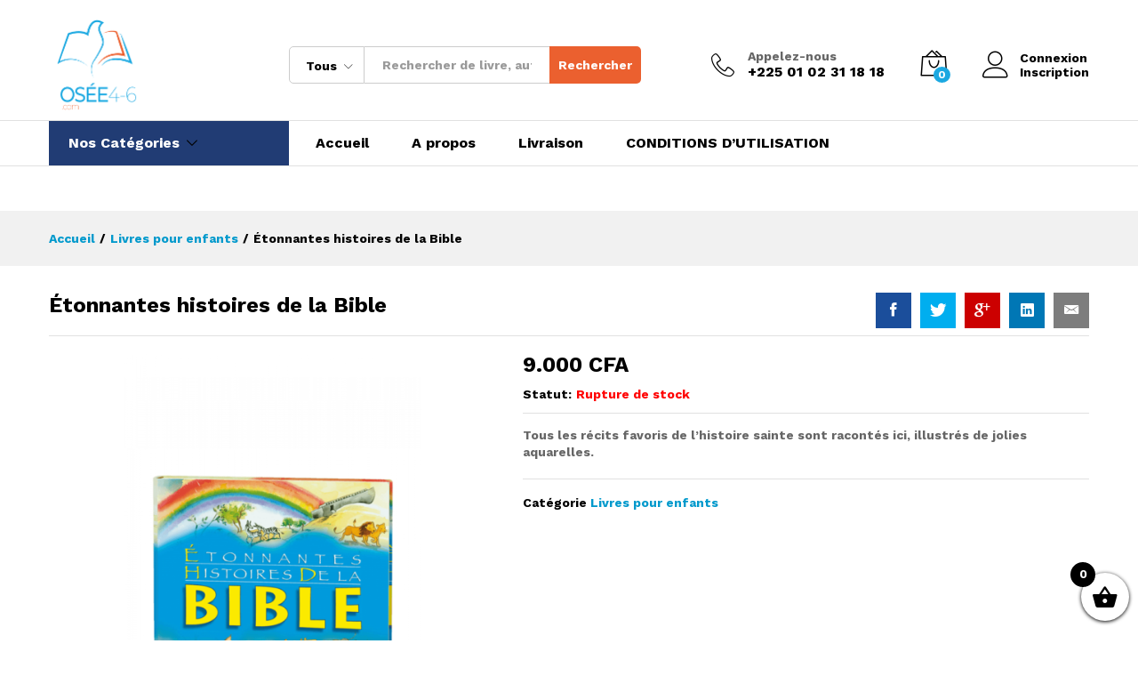

--- FILE ---
content_type: text/html; charset=UTF-8
request_url: https://osee4-6.com/livre/etonnantes-histoires-de-la-bible/
body_size: 24277
content:
<!DOCTYPE html>
<html lang="fr-FR">
<head>
	<meta charset="UTF-8">
    <meta name="viewport" content="width=device-width, initial-scale=1">
	<link rel="pingback" href="https://osee4-6.com/xmlrpc.php">

	<meta name='robots' content='index, follow, max-image-preview:large, max-snippet:-1, max-video-preview:-1' />

	<!-- This site is optimized with the Yoast SEO plugin v19.13 - https://yoast.com/wordpress/plugins/seo/ -->
	<title>Étonnantes histoires de la Bible &ndash; Osee4-6.com | Librairie chrétienne en Côte d&#039;Ivoire</title>
	<link rel="canonical" href="https://osee4-6.com/livre/etonnantes-histoires-de-la-bible/" />
	<meta property="og:locale" content="fr_FR" />
	<meta property="og:type" content="article" />
	<meta property="og:title" content="Étonnantes histoires de la Bible &ndash; Osee4-6.com | Librairie chrétienne en Côte d&#039;Ivoire" />
	<meta property="og:description" content="Tous les récits favoris de l’histoire sainte sont racontés ici, illustrés de jolies aquarelles." />
	<meta property="og:url" content="https://osee4-6.com/livre/etonnantes-histoires-de-la-bible/" />
	<meta property="og:site_name" content="Osee4-6.com | Librairie chrétienne en Côte d&#039;Ivoire" />
	<meta property="article:modified_time" content="2023-06-22T07:10:03+00:00" />
	<meta property="og:image" content="https://osee4-6.com/wp-content/uploads/2020/10/etonnantes-histoires-de-la-bible.png" />
	<meta property="og:image:width" content="1000" />
	<meta property="og:image:height" content="1000" />
	<meta property="og:image:type" content="image/jpeg" />
	<script type="application/ld+json" class="yoast-schema-graph">{"@context":"https://schema.org","@graph":[{"@type":"WebPage","@id":"https://osee4-6.com/livre/etonnantes-histoires-de-la-bible/","url":"https://osee4-6.com/livre/etonnantes-histoires-de-la-bible/","name":"Étonnantes histoires de la Bible &ndash; Osee4-6.com | Librairie chrétienne en Côte d&#039;Ivoire","isPartOf":{"@id":"https://osee4-6.com/#website"},"primaryImageOfPage":{"@id":"https://osee4-6.com/livre/etonnantes-histoires-de-la-bible/#primaryimage"},"image":{"@id":"https://osee4-6.com/livre/etonnantes-histoires-de-la-bible/#primaryimage"},"thumbnailUrl":"https://osee4-6.com/wp-content/uploads/2020/10/etonnantes-histoires-de-la-bible.png","datePublished":"2020-10-11T14:19:50+00:00","dateModified":"2023-06-22T07:10:03+00:00","breadcrumb":{"@id":"https://osee4-6.com/livre/etonnantes-histoires-de-la-bible/#breadcrumb"},"inLanguage":"fr-FR","potentialAction":[{"@type":"ReadAction","target":["https://osee4-6.com/livre/etonnantes-histoires-de-la-bible/"]}]},{"@type":"ImageObject","inLanguage":"fr-FR","@id":"https://osee4-6.com/livre/etonnantes-histoires-de-la-bible/#primaryimage","url":"https://osee4-6.com/wp-content/uploads/2020/10/etonnantes-histoires-de-la-bible.png","contentUrl":"https://osee4-6.com/wp-content/uploads/2020/10/etonnantes-histoires-de-la-bible.png","width":1000,"height":1000},{"@type":"BreadcrumbList","@id":"https://osee4-6.com/livre/etonnantes-histoires-de-la-bible/#breadcrumb","itemListElement":[{"@type":"ListItem","position":1,"name":"Accueil","item":"https://osee4-6.com/"},{"@type":"ListItem","position":2,"name":"Shop","item":"https://osee4-6.com/shop/"},{"@type":"ListItem","position":3,"name":"Étonnantes histoires de la Bible"}]},{"@type":"WebSite","@id":"https://osee4-6.com/#website","url":"https://osee4-6.com/","name":"Osee4-6.com | Librairie chrétienne en Côte d&#039;Ivoire","description":"","potentialAction":[{"@type":"SearchAction","target":{"@type":"EntryPoint","urlTemplate":"https://osee4-6.com/?s={search_term_string}"},"query-input":"required name=search_term_string"}],"inLanguage":"fr-FR"}]}</script>
	<!-- / Yoast SEO plugin. -->


<script type='application/javascript'>console.log('PixelYourSite Free version 9.3.9');</script>
<link rel='dns-prefetch' href='//www.googletagmanager.com' />
<link rel='dns-prefetch' href='//s.w.org' />
<link rel="alternate" type="application/rss+xml" title="Osee4-6.com | Librairie chrétienne en Côte d&#039;Ivoire &raquo; Flux" href="https://osee4-6.com/feed/" />
<link rel="alternate" type="application/rss+xml" title="Osee4-6.com | Librairie chrétienne en Côte d&#039;Ivoire &raquo; Flux des commentaires" href="https://osee4-6.com/comments/feed/" />
<link rel="alternate" type="application/rss+xml" title="Osee4-6.com | Librairie chrétienne en Côte d&#039;Ivoire &raquo; Étonnantes histoires de la Bible Flux des commentaires" href="https://osee4-6.com/livre/etonnantes-histoires-de-la-bible/feed/" />
		<!-- This site uses the Google Analytics by ExactMetrics plugin v7.11.0 - Using Analytics tracking - https://www.exactmetrics.com/ -->
							<script
				src="//www.googletagmanager.com/gtag/js?id=UA-160851033-1"  data-cfasync="false" data-wpfc-render="false" type="text/javascript" async></script>
			<script data-cfasync="false" data-wpfc-render="false" type="text/javascript">
				var em_version = '7.11.0';
				var em_track_user = true;
				var em_no_track_reason = '';
				
								var disableStrs = [
															'ga-disable-UA-160851033-1',
									];

				/* Function to detect opted out users */
				function __gtagTrackerIsOptedOut() {
					for (var index = 0; index < disableStrs.length; index++) {
						if (document.cookie.indexOf(disableStrs[index] + '=true') > -1) {
							return true;
						}
					}

					return false;
				}

				/* Disable tracking if the opt-out cookie exists. */
				if (__gtagTrackerIsOptedOut()) {
					for (var index = 0; index < disableStrs.length; index++) {
						window[disableStrs[index]] = true;
					}
				}

				/* Opt-out function */
				function __gtagTrackerOptout() {
					for (var index = 0; index < disableStrs.length; index++) {
						document.cookie = disableStrs[index] + '=true; expires=Thu, 31 Dec 2099 23:59:59 UTC; path=/';
						window[disableStrs[index]] = true;
					}
				}

				if ('undefined' === typeof gaOptout) {
					function gaOptout() {
						__gtagTrackerOptout();
					}
				}
								window.dataLayer = window.dataLayer || [];

				window.ExactMetricsDualTracker = {
					helpers: {},
					trackers: {},
				};
				if (em_track_user) {
					function __gtagDataLayer() {
						dataLayer.push(arguments);
					}

					function __gtagTracker(type, name, parameters) {
						if (!parameters) {
							parameters = {};
						}

						if (parameters.send_to) {
							__gtagDataLayer.apply(null, arguments);
							return;
						}

						if (type === 'event') {
							
														parameters.send_to = exactmetrics_frontend.ua;
							__gtagDataLayer(type, name, parameters);
													} else {
							__gtagDataLayer.apply(null, arguments);
						}
					}

					__gtagTracker('js', new Date());
					__gtagTracker('set', {
						'developer_id.dNDMyYj': true,
											});
															__gtagTracker('config', 'UA-160851033-1', {"forceSSL":"true"} );
										window.gtag = __gtagTracker;										(function () {
						/* https://developers.google.com/analytics/devguides/collection/analyticsjs/ */
						/* ga and __gaTracker compatibility shim. */
						var noopfn = function () {
							return null;
						};
						var newtracker = function () {
							return new Tracker();
						};
						var Tracker = function () {
							return null;
						};
						var p = Tracker.prototype;
						p.get = noopfn;
						p.set = noopfn;
						p.send = function () {
							var args = Array.prototype.slice.call(arguments);
							args.unshift('send');
							__gaTracker.apply(null, args);
						};
						var __gaTracker = function () {
							var len = arguments.length;
							if (len === 0) {
								return;
							}
							var f = arguments[len - 1];
							if (typeof f !== 'object' || f === null || typeof f.hitCallback !== 'function') {
								if ('send' === arguments[0]) {
									var hitConverted, hitObject = false, action;
									if ('event' === arguments[1]) {
										if ('undefined' !== typeof arguments[3]) {
											hitObject = {
												'eventAction': arguments[3],
												'eventCategory': arguments[2],
												'eventLabel': arguments[4],
												'value': arguments[5] ? arguments[5] : 1,
											}
										}
									}
									if ('pageview' === arguments[1]) {
										if ('undefined' !== typeof arguments[2]) {
											hitObject = {
												'eventAction': 'page_view',
												'page_path': arguments[2],
											}
										}
									}
									if (typeof arguments[2] === 'object') {
										hitObject = arguments[2];
									}
									if (typeof arguments[5] === 'object') {
										Object.assign(hitObject, arguments[5]);
									}
									if ('undefined' !== typeof arguments[1].hitType) {
										hitObject = arguments[1];
										if ('pageview' === hitObject.hitType) {
											hitObject.eventAction = 'page_view';
										}
									}
									if (hitObject) {
										action = 'timing' === arguments[1].hitType ? 'timing_complete' : hitObject.eventAction;
										hitConverted = mapArgs(hitObject);
										__gtagTracker('event', action, hitConverted);
									}
								}
								return;
							}

							function mapArgs(args) {
								var arg, hit = {};
								var gaMap = {
									'eventCategory': 'event_category',
									'eventAction': 'event_action',
									'eventLabel': 'event_label',
									'eventValue': 'event_value',
									'nonInteraction': 'non_interaction',
									'timingCategory': 'event_category',
									'timingVar': 'name',
									'timingValue': 'value',
									'timingLabel': 'event_label',
									'page': 'page_path',
									'location': 'page_location',
									'title': 'page_title',
								};
								for (arg in args) {
																		if (!(!args.hasOwnProperty(arg) || !gaMap.hasOwnProperty(arg))) {
										hit[gaMap[arg]] = args[arg];
									} else {
										hit[arg] = args[arg];
									}
								}
								return hit;
							}

							try {
								f.hitCallback();
							} catch (ex) {
							}
						};
						__gaTracker.create = newtracker;
						__gaTracker.getByName = newtracker;
						__gaTracker.getAll = function () {
							return [];
						};
						__gaTracker.remove = noopfn;
						__gaTracker.loaded = true;
						window['__gaTracker'] = __gaTracker;
					})();
									} else {
										console.log("");
					(function () {
						function __gtagTracker() {
							return null;
						}

						window['__gtagTracker'] = __gtagTracker;
						window['gtag'] = __gtagTracker;
					})();
									}
			</script>
				<!-- / Google Analytics by ExactMetrics -->
		<script type="text/javascript">
window._wpemojiSettings = {"baseUrl":"https:\/\/s.w.org\/images\/core\/emoji\/13.1.0\/72x72\/","ext":".png","svgUrl":"https:\/\/s.w.org\/images\/core\/emoji\/13.1.0\/svg\/","svgExt":".svg","source":{"concatemoji":"https:\/\/osee4-6.com\/wp-includes\/js\/wp-emoji-release.min.js?ver=5.9.12"}};
/*! This file is auto-generated */
!function(e,a,t){var n,r,o,i=a.createElement("canvas"),p=i.getContext&&i.getContext("2d");function s(e,t){var a=String.fromCharCode;p.clearRect(0,0,i.width,i.height),p.fillText(a.apply(this,e),0,0);e=i.toDataURL();return p.clearRect(0,0,i.width,i.height),p.fillText(a.apply(this,t),0,0),e===i.toDataURL()}function c(e){var t=a.createElement("script");t.src=e,t.defer=t.type="text/javascript",a.getElementsByTagName("head")[0].appendChild(t)}for(o=Array("flag","emoji"),t.supports={everything:!0,everythingExceptFlag:!0},r=0;r<o.length;r++)t.supports[o[r]]=function(e){if(!p||!p.fillText)return!1;switch(p.textBaseline="top",p.font="600 32px Arial",e){case"flag":return s([127987,65039,8205,9895,65039],[127987,65039,8203,9895,65039])?!1:!s([55356,56826,55356,56819],[55356,56826,8203,55356,56819])&&!s([55356,57332,56128,56423,56128,56418,56128,56421,56128,56430,56128,56423,56128,56447],[55356,57332,8203,56128,56423,8203,56128,56418,8203,56128,56421,8203,56128,56430,8203,56128,56423,8203,56128,56447]);case"emoji":return!s([10084,65039,8205,55357,56613],[10084,65039,8203,55357,56613])}return!1}(o[r]),t.supports.everything=t.supports.everything&&t.supports[o[r]],"flag"!==o[r]&&(t.supports.everythingExceptFlag=t.supports.everythingExceptFlag&&t.supports[o[r]]);t.supports.everythingExceptFlag=t.supports.everythingExceptFlag&&!t.supports.flag,t.DOMReady=!1,t.readyCallback=function(){t.DOMReady=!0},t.supports.everything||(n=function(){t.readyCallback()},a.addEventListener?(a.addEventListener("DOMContentLoaded",n,!1),e.addEventListener("load",n,!1)):(e.attachEvent("onload",n),a.attachEvent("onreadystatechange",function(){"complete"===a.readyState&&t.readyCallback()})),(n=t.source||{}).concatemoji?c(n.concatemoji):n.wpemoji&&n.twemoji&&(c(n.twemoji),c(n.wpemoji)))}(window,document,window._wpemojiSettings);
</script>
<style type="text/css">
img.wp-smiley,
img.emoji {
	display: inline !important;
	border: none !important;
	box-shadow: none !important;
	height: 1em !important;
	width: 1em !important;
	margin: 0 0.07em !important;
	vertical-align: -0.1em !important;
	background: none !important;
	padding: 0 !important;
}
</style>
	<link rel='stylesheet' id='linearicons-css'  href='https://osee4-6.com/wp-content/plugins/martfury-addons/assets/css/linearicons.min.css?ver=1.0.0' type='text/css' media='all' />
<link rel='stylesheet' id='wp-block-library-css'  href='https://osee4-6.com/wp-includes/css/dist/block-library/style.min.css?ver=5.9.12' type='text/css' media='all' />
<style id='wp-block-library-theme-inline-css' type='text/css'>
.wp-block-audio figcaption{color:#555;font-size:13px;text-align:center}.is-dark-theme .wp-block-audio figcaption{color:hsla(0,0%,100%,.65)}.wp-block-code>code{font-family:Menlo,Consolas,monaco,monospace;color:#1e1e1e;padding:.8em 1em;border:1px solid #ddd;border-radius:4px}.wp-block-embed figcaption{color:#555;font-size:13px;text-align:center}.is-dark-theme .wp-block-embed figcaption{color:hsla(0,0%,100%,.65)}.blocks-gallery-caption{color:#555;font-size:13px;text-align:center}.is-dark-theme .blocks-gallery-caption{color:hsla(0,0%,100%,.65)}.wp-block-image figcaption{color:#555;font-size:13px;text-align:center}.is-dark-theme .wp-block-image figcaption{color:hsla(0,0%,100%,.65)}.wp-block-pullquote{border-top:4px solid;border-bottom:4px solid;margin-bottom:1.75em;color:currentColor}.wp-block-pullquote__citation,.wp-block-pullquote cite,.wp-block-pullquote footer{color:currentColor;text-transform:uppercase;font-size:.8125em;font-style:normal}.wp-block-quote{border-left:.25em solid;margin:0 0 1.75em;padding-left:1em}.wp-block-quote cite,.wp-block-quote footer{color:currentColor;font-size:.8125em;position:relative;font-style:normal}.wp-block-quote.has-text-align-right{border-left:none;border-right:.25em solid;padding-left:0;padding-right:1em}.wp-block-quote.has-text-align-center{border:none;padding-left:0}.wp-block-quote.is-large,.wp-block-quote.is-style-large,.wp-block-quote.is-style-plain{border:none}.wp-block-search .wp-block-search__label{font-weight:700}.wp-block-group:where(.has-background){padding:1.25em 2.375em}.wp-block-separator{border:none;border-bottom:2px solid;margin-left:auto;margin-right:auto;opacity:.4}.wp-block-separator:not(.is-style-wide):not(.is-style-dots){width:100px}.wp-block-separator.has-background:not(.is-style-dots){border-bottom:none;height:1px}.wp-block-separator.has-background:not(.is-style-wide):not(.is-style-dots){height:2px}.wp-block-table thead{border-bottom:3px solid}.wp-block-table tfoot{border-top:3px solid}.wp-block-table td,.wp-block-table th{padding:.5em;border:1px solid;word-break:normal}.wp-block-table figcaption{color:#555;font-size:13px;text-align:center}.is-dark-theme .wp-block-table figcaption{color:hsla(0,0%,100%,.65)}.wp-block-video figcaption{color:#555;font-size:13px;text-align:center}.is-dark-theme .wp-block-video figcaption{color:hsla(0,0%,100%,.65)}.wp-block-template-part.has-background{padding:1.25em 2.375em;margin-top:0;margin-bottom:0}
</style>
<link rel='stylesheet' id='wc-blocks-vendors-style-css'  href='https://osee4-6.com/wp-content/plugins/woocommerce/packages/woocommerce-blocks/build/wc-blocks-vendors-style.css?ver=8.9.2' type='text/css' media='all' />
<link rel='stylesheet' id='wc-blocks-style-css'  href='https://osee4-6.com/wp-content/plugins/woocommerce/packages/woocommerce-blocks/build/wc-blocks-style.css?ver=8.9.2' type='text/css' media='all' />
<style id='global-styles-inline-css' type='text/css'>
body{--wp--preset--color--black: #000000;--wp--preset--color--cyan-bluish-gray: #abb8c3;--wp--preset--color--white: #ffffff;--wp--preset--color--pale-pink: #f78da7;--wp--preset--color--vivid-red: #cf2e2e;--wp--preset--color--luminous-vivid-orange: #ff6900;--wp--preset--color--luminous-vivid-amber: #fcb900;--wp--preset--color--light-green-cyan: #7bdcb5;--wp--preset--color--vivid-green-cyan: #00d084;--wp--preset--color--pale-cyan-blue: #8ed1fc;--wp--preset--color--vivid-cyan-blue: #0693e3;--wp--preset--color--vivid-purple: #9b51e0;--wp--preset--gradient--vivid-cyan-blue-to-vivid-purple: linear-gradient(135deg,rgba(6,147,227,1) 0%,rgb(155,81,224) 100%);--wp--preset--gradient--light-green-cyan-to-vivid-green-cyan: linear-gradient(135deg,rgb(122,220,180) 0%,rgb(0,208,130) 100%);--wp--preset--gradient--luminous-vivid-amber-to-luminous-vivid-orange: linear-gradient(135deg,rgba(252,185,0,1) 0%,rgba(255,105,0,1) 100%);--wp--preset--gradient--luminous-vivid-orange-to-vivid-red: linear-gradient(135deg,rgba(255,105,0,1) 0%,rgb(207,46,46) 100%);--wp--preset--gradient--very-light-gray-to-cyan-bluish-gray: linear-gradient(135deg,rgb(238,238,238) 0%,rgb(169,184,195) 100%);--wp--preset--gradient--cool-to-warm-spectrum: linear-gradient(135deg,rgb(74,234,220) 0%,rgb(151,120,209) 20%,rgb(207,42,186) 40%,rgb(238,44,130) 60%,rgb(251,105,98) 80%,rgb(254,248,76) 100%);--wp--preset--gradient--blush-light-purple: linear-gradient(135deg,rgb(255,206,236) 0%,rgb(152,150,240) 100%);--wp--preset--gradient--blush-bordeaux: linear-gradient(135deg,rgb(254,205,165) 0%,rgb(254,45,45) 50%,rgb(107,0,62) 100%);--wp--preset--gradient--luminous-dusk: linear-gradient(135deg,rgb(255,203,112) 0%,rgb(199,81,192) 50%,rgb(65,88,208) 100%);--wp--preset--gradient--pale-ocean: linear-gradient(135deg,rgb(255,245,203) 0%,rgb(182,227,212) 50%,rgb(51,167,181) 100%);--wp--preset--gradient--electric-grass: linear-gradient(135deg,rgb(202,248,128) 0%,rgb(113,206,126) 100%);--wp--preset--gradient--midnight: linear-gradient(135deg,rgb(2,3,129) 0%,rgb(40,116,252) 100%);--wp--preset--duotone--dark-grayscale: url('#wp-duotone-dark-grayscale');--wp--preset--duotone--grayscale: url('#wp-duotone-grayscale');--wp--preset--duotone--purple-yellow: url('#wp-duotone-purple-yellow');--wp--preset--duotone--blue-red: url('#wp-duotone-blue-red');--wp--preset--duotone--midnight: url('#wp-duotone-midnight');--wp--preset--duotone--magenta-yellow: url('#wp-duotone-magenta-yellow');--wp--preset--duotone--purple-green: url('#wp-duotone-purple-green');--wp--preset--duotone--blue-orange: url('#wp-duotone-blue-orange');--wp--preset--font-size--small: 13px;--wp--preset--font-size--medium: 20px;--wp--preset--font-size--large: 36px;--wp--preset--font-size--x-large: 42px;}.has-black-color{color: var(--wp--preset--color--black) !important;}.has-cyan-bluish-gray-color{color: var(--wp--preset--color--cyan-bluish-gray) !important;}.has-white-color{color: var(--wp--preset--color--white) !important;}.has-pale-pink-color{color: var(--wp--preset--color--pale-pink) !important;}.has-vivid-red-color{color: var(--wp--preset--color--vivid-red) !important;}.has-luminous-vivid-orange-color{color: var(--wp--preset--color--luminous-vivid-orange) !important;}.has-luminous-vivid-amber-color{color: var(--wp--preset--color--luminous-vivid-amber) !important;}.has-light-green-cyan-color{color: var(--wp--preset--color--light-green-cyan) !important;}.has-vivid-green-cyan-color{color: var(--wp--preset--color--vivid-green-cyan) !important;}.has-pale-cyan-blue-color{color: var(--wp--preset--color--pale-cyan-blue) !important;}.has-vivid-cyan-blue-color{color: var(--wp--preset--color--vivid-cyan-blue) !important;}.has-vivid-purple-color{color: var(--wp--preset--color--vivid-purple) !important;}.has-black-background-color{background-color: var(--wp--preset--color--black) !important;}.has-cyan-bluish-gray-background-color{background-color: var(--wp--preset--color--cyan-bluish-gray) !important;}.has-white-background-color{background-color: var(--wp--preset--color--white) !important;}.has-pale-pink-background-color{background-color: var(--wp--preset--color--pale-pink) !important;}.has-vivid-red-background-color{background-color: var(--wp--preset--color--vivid-red) !important;}.has-luminous-vivid-orange-background-color{background-color: var(--wp--preset--color--luminous-vivid-orange) !important;}.has-luminous-vivid-amber-background-color{background-color: var(--wp--preset--color--luminous-vivid-amber) !important;}.has-light-green-cyan-background-color{background-color: var(--wp--preset--color--light-green-cyan) !important;}.has-vivid-green-cyan-background-color{background-color: var(--wp--preset--color--vivid-green-cyan) !important;}.has-pale-cyan-blue-background-color{background-color: var(--wp--preset--color--pale-cyan-blue) !important;}.has-vivid-cyan-blue-background-color{background-color: var(--wp--preset--color--vivid-cyan-blue) !important;}.has-vivid-purple-background-color{background-color: var(--wp--preset--color--vivid-purple) !important;}.has-black-border-color{border-color: var(--wp--preset--color--black) !important;}.has-cyan-bluish-gray-border-color{border-color: var(--wp--preset--color--cyan-bluish-gray) !important;}.has-white-border-color{border-color: var(--wp--preset--color--white) !important;}.has-pale-pink-border-color{border-color: var(--wp--preset--color--pale-pink) !important;}.has-vivid-red-border-color{border-color: var(--wp--preset--color--vivid-red) !important;}.has-luminous-vivid-orange-border-color{border-color: var(--wp--preset--color--luminous-vivid-orange) !important;}.has-luminous-vivid-amber-border-color{border-color: var(--wp--preset--color--luminous-vivid-amber) !important;}.has-light-green-cyan-border-color{border-color: var(--wp--preset--color--light-green-cyan) !important;}.has-vivid-green-cyan-border-color{border-color: var(--wp--preset--color--vivid-green-cyan) !important;}.has-pale-cyan-blue-border-color{border-color: var(--wp--preset--color--pale-cyan-blue) !important;}.has-vivid-cyan-blue-border-color{border-color: var(--wp--preset--color--vivid-cyan-blue) !important;}.has-vivid-purple-border-color{border-color: var(--wp--preset--color--vivid-purple) !important;}.has-vivid-cyan-blue-to-vivid-purple-gradient-background{background: var(--wp--preset--gradient--vivid-cyan-blue-to-vivid-purple) !important;}.has-light-green-cyan-to-vivid-green-cyan-gradient-background{background: var(--wp--preset--gradient--light-green-cyan-to-vivid-green-cyan) !important;}.has-luminous-vivid-amber-to-luminous-vivid-orange-gradient-background{background: var(--wp--preset--gradient--luminous-vivid-amber-to-luminous-vivid-orange) !important;}.has-luminous-vivid-orange-to-vivid-red-gradient-background{background: var(--wp--preset--gradient--luminous-vivid-orange-to-vivid-red) !important;}.has-very-light-gray-to-cyan-bluish-gray-gradient-background{background: var(--wp--preset--gradient--very-light-gray-to-cyan-bluish-gray) !important;}.has-cool-to-warm-spectrum-gradient-background{background: var(--wp--preset--gradient--cool-to-warm-spectrum) !important;}.has-blush-light-purple-gradient-background{background: var(--wp--preset--gradient--blush-light-purple) !important;}.has-blush-bordeaux-gradient-background{background: var(--wp--preset--gradient--blush-bordeaux) !important;}.has-luminous-dusk-gradient-background{background: var(--wp--preset--gradient--luminous-dusk) !important;}.has-pale-ocean-gradient-background{background: var(--wp--preset--gradient--pale-ocean) !important;}.has-electric-grass-gradient-background{background: var(--wp--preset--gradient--electric-grass) !important;}.has-midnight-gradient-background{background: var(--wp--preset--gradient--midnight) !important;}.has-small-font-size{font-size: var(--wp--preset--font-size--small) !important;}.has-medium-font-size{font-size: var(--wp--preset--font-size--medium) !important;}.has-large-font-size{font-size: var(--wp--preset--font-size--large) !important;}.has-x-large-font-size{font-size: var(--wp--preset--font-size--x-large) !important;}
</style>
<link rel='stylesheet' id='rs-plugin-settings-css'  href='https://osee4-6.com/wp-content/plugins/revslider/public/assets/css/rs6.css?ver=6.1.3' type='text/css' media='all' />
<style id='rs-plugin-settings-inline-css' type='text/css'>
#rs-demo-id {}
</style>
<link rel='stylesheet' id='woocommerce-general-css'  href='https://osee4-6.com/wp-content/plugins/woocommerce/assets/css/woocommerce.css?ver=7.2.2' type='text/css' media='all' />
<style id='woocommerce-inline-inline-css' type='text/css'>
.woocommerce form .form-row .required { visibility: visible; }
</style>
<link rel='stylesheet' id='xoo-wsc-fonts-css'  href='https://osee4-6.com/wp-content/plugins/side-cart-woocommerce/assets/css/xoo-wsc-fonts.css?ver=2.1' type='text/css' media='all' />
<link rel='stylesheet' id='xoo-wsc-style-css'  href='https://osee4-6.com/wp-content/plugins/side-cart-woocommerce/assets/css/xoo-wsc-style.css?ver=2.1' type='text/css' media='all' />
<style id='xoo-wsc-style-inline-css' type='text/css'>

.xoo-wsc-sp-left-col img{
	max-width: 80px;
}

.xoo-wsc-sp-right-col{
	font-size: 14px;
}

.xoo-wsc-sp-container{
	background-color: #eee;
}


 

.xoo-wsc-footer{
	background-color: #ffffff;
	color: #000000;
	padding: 10px 20px;
}

.xoo-wsc-footer, .xoo-wsc-footer a, .xoo-wsc-footer .amount{
	font-size: 18px;
}

.xoo-wsc-ft-buttons-cont{
	grid-template-columns: auto;
}

.xoo-wsc-basket{
	bottom: 12px;
	right: 0px;
	background-color: #ffffff;
	color: #000000;
	box-shadow: 0 1px 4px 0;
	border-radius: 50%}

.xoo-wsc-bki{
	font-size: 30px}

.xoo-wsc-items-count{
	top: -12px;
	left: -12px;
}

.xoo-wsc-items-count, .xoo-wsc-sc-count{
	background-color: #000000;
	color: #ffffff;
}

.xoo-wsc-container, .xoo-wsc-slider{
	max-width: 320px;
	right: -320px;
	top: 0;bottom: 0;
	bottom: 0;
	font-family: }


.xoo-wsc-cart-active .xoo-wsc-container, .xoo-wsc-slider-active .xoo-wsc-slider{
	right: 0;
}


.xoo-wsc-cart-active .xoo-wsc-basket{
	right: 320px;
}

.xoo-wsc-slider{
	right: -320px;
}

span.xoo-wsch-close {
    font-size: 16px;
    right: 10px;
}

.xoo-wsch-top{
	justify-content: center;
}

.xoo-wsch-text{
	font-size: 20px;
}

.xoo-wsc-header{
	color: #000000;
	background-color: #ffffff;
}

.xoo-wsc-sb-bar > span{
	background-color: #1e73be;
}

.xoo-wsc-body{
	background-color: #ffffff;
}

.xoo-wsc-body, .xoo-wsc-body span.amount, .xoo-wsc-body a{
	font-size: 16px;
	color: #000000;
}

.xoo-wsc-product{
	padding: 20px 15px;
}

.xoo-wsc-img-col{
	width: 30%;
}
.xoo-wsc-sum-col{
	width: 70%;
}

.xoo-wsc-sum-col{
	justify-content: center;
}

/***** Quantity *****/

.xoo-wsc-qty-box{
	max-width: 75px;
}

.xoo-wsc-qty-box.xoo-wsc-qtb-square{
	border-color: #000000;
}

input[type="number"].xoo-wsc-qty{
	border-color: #000000;
	background-color: #ffffff;
	color: #000000;
	height: 28px;
	line-height: 28px;
}

input[type="number"].xoo-wsc-qty, .xoo-wsc-qtb-square{
	border-width: 1px;
	border-style: solid;
}
.xoo-wsc-chng{
	background-color: #ffffff;
	color: #000000;
}
</style>
<link rel='stylesheet' id='martfury-fonts-css'  href='https://fonts.googleapis.com/css?family=Work+Sans%3A300%2C400%2C500%2C600%2C700%7CLibre+Baskerville%3A400%2C700&#038;subset=latin%2Clatin-ext&#038;ver=20170801' type='text/css' media='all' />
<link rel='stylesheet' id='ionicons-css'  href='https://osee4-6.com/wp-content/themes/osee46/css/ionicons.min.css?ver=1738525238' type='text/css' media='all' />
<link rel='stylesheet' id='font-awesome-css'  href='https://osee4-6.com/wp-content/plugins/js_composer/assets/lib/bower/font-awesome/css/font-awesome.min.css?ver=6.0.5' type='text/css' media='all' />
<link rel='stylesheet' id='eleganticons-css'  href='https://osee4-6.com/wp-content/themes/osee46/css/eleganticons.min.css?ver=1738525238' type='text/css' media='all' />
<link rel='stylesheet' id='bootstrap-css'  href='https://osee4-6.com/wp-content/themes/osee46/css/bootstrap.min.css?ver=1738525238' type='text/css' media='all' />
<link rel='stylesheet' id='martfury-css'  href='https://osee4-6.com/wp-content/themes/osee46/style.css?ver=1738525238' type='text/css' media='all' />
<style id='martfury-inline-css' type='text/css'>
.site-header .logo img  {height:105px; }	/* Color Scheme */

	/* Color */

	a:hover, 
	.primary-color, 
	.site-header .products-cats-menu .menu > li:hover > a, 
	.header-layout-3 .site-header .primary-nav > ul > li > a:hover, 
	.header-layout-6 .site-header .primary-nav > ul > li > a:hover, 
	.header-layout-6 .site-header .primary-nav > ul > li.current-menu-parent > a,.header-layout-6 .site-header .primary-nav > ul > li.current-menu-item > a,.header-layout-6 .site-header .primary-nav > ul > li.current-menu-ancestor > a, 
	.page-header .breadcrumbs, 
	.single-post-header .entry-metas a:hover, 
	.single-post-header.layout-2.has-bg .entry-metas a:hover, 
	.page-header-catalog .page-breadcrumbs a:hover, 
	.page-header-page .page-breadcrumbs a:hover, 
	.page-header-default .page-breadcrumbs a:hover, 
	.nav li li a:hover, 
	.blog-wapper .categories-links a:hover, 
	.blog-wapper .entry-title a:hover, 
	.blog-wapper .entry-meta a:hover, 
	.blog-wapper.sticky .entry-title:hover:before, 
	.numeric-navigation .page-numbers.current,.numeric-navigation .page-numbers:hover, 
	.single-post .entry-header .entry-metas a:hover, 
	.single-post .entry-format.format-quote blockquote cite a:hover, 
	.single-post .entry-footer .tags-links a:hover, 
	.single-post .post-navigation .nav-links a:hover, 
	.error-404 .page-content a, 
	.woocommerce ul.products li.product.product-category:hover .woocommerce-loop-category__title,.woocommerce ul.products li.product.product-category:hover .count, 
	.woocommerce ul.products li.product .mf-product-details-hover .sold-by-meta a:hover, 
	.woocommerce ul.products li.product .mf-product-details-hover .product-title, 
	.woocommerce ul.products li.product h2:hover a, 
	.woocommerce.shop-view-list .mf-shop-content ul.products li.product .mf-product-details h2 a:hover, 
	.woocommerce.shop-view-list .mf-shop-content ul.products li.product .mf-product-details .mf-product-price-box .yith-wcwl-add-to-wishlist .yith-wcwl-add-button > a:hover,.woocommerce.shop-view-list .mf-shop-content ul.products li.product .mf-product-details .mf-product-price-box .yith-wcwl-add-to-wishlist .yith-wcwl-wishlistaddedbrowse > a:hover,.woocommerce.shop-view-list .mf-shop-content ul.products li.product .mf-product-details .mf-product-price-box .yith-wcwl-add-to-wishlist .yith-wcwl-wishlistexistsbrowse > a:hover, 
	.woocommerce.shop-view-list .mf-shop-content ul.products li.product .mf-product-details .mf-product-price-box .compare-button .compare:hover, 
	.woocommerce-cart .woocommerce table.shop_table td.product-remove .mf-remove:hover, 
	.woocommerce-account .woocommerce .woocommerce-MyAccount-navigation ul li:not(.is-active) a:hover, 
	.woocommerce-account .woocommerce .woocommerce-Addresses .woocommerce-Address .woocommerce-Address-edit .edit:hover, 
	.catalog-sidebar .woocommerce-widget-layered-nav .woocommerce-widget-layered-nav-list .woocommerce-widget-layered-nav-list__item.chosen.show-swatch .swatch-label, 
	.catalog-sidebar .widget_rating_filter ul .wc-layered-nav-rating.chosen a:after, 
	.catalog-sidebar .widget_rating_filter ul .wc-layered-nav-rating.chosen.show-swatch .swatch-label, 
	.mf-catalog-topbar .widget .woocommerce-ordering li li .active, 
	.mf-catalog-topbar .woocommerce-widget-layered-nav .woocommerce-widget-layered-nav-list .woocommerce-widget-layered-nav-list__item.show-swatch.chosen .swatch-color:before, 
	.mf-catalog-topbar .catalog-filter-actived .remove-filter-actived, 
	.mf-products-top-carousel .carousel-header .cats-list li a:hover, 
	.mf-catalog-top-categories .top-categories-list .categories-list > li:hover > a, 
	.mf-catalog-top-categories .top-categories-grid .cats-list .parent-cat:hover, 
	.mf-catalog-top-categories .top-categories-grid .cats-list ul li.view-more a:hover, 
	.mf-other-categories .categories-list .cats-list .parent-cat:hover, 
	.dokan-dashboard .dokan-dashboard-wrap .dokan-table a:hover, 
	.dokan-widget-area .dokan-category-menu #cat-drop-stack > ul li.parent-cat-wrap a:hover, 
	.dokan-store.shop-view-list .seller-items ul.products li.product .mf-product-details h2 a:hover, 
	.dokan-store.shop-view-list .seller-items ul.products li.product .mf-product-details .mf-product-price-box .yith-wcwl-add-to-wishlist .yith-wcwl-add-button > a:hover,.dokan-store.shop-view-list .seller-items ul.products li.product .mf-product-details .mf-product-price-box .yith-wcwl-add-to-wishlist .yith-wcwl-wishlistaddedbrowse > a:hover,.dokan-store.shop-view-list .seller-items ul.products li.product .mf-product-details .mf-product-price-box .yith-wcwl-add-to-wishlist .yith-wcwl-wishlistexistsbrowse > a:hover, 
	.dokan-store.shop-view-list .seller-items ul.products li.product .mf-product-details .mf-product-price-box .compare-button .compare:hover, 
	.comment-respond .logged-in-as a:hover, 
	.widget ul li a:hover, 
	.widget_product_tag_cloud a:hover, 
	.widget-language ul li a:hover, 
	.widget-language ul li.active a, 
	.widgets-area ul li.current-cat > a,.dokan-store-sidebar ul li.current-cat > a,.widgets-area ul li.chosen > a,.dokan-store-sidebar ul li.chosen > a,.widgets-area ul li.current-cat > .count,.dokan-store-sidebar ul li.current-cat > .count,.widgets-area ul li.chosen > .count,.dokan-store-sidebar ul li.chosen > .count, 
	.widgets-area ul li .children li.current-cat > a,.dokan-store-sidebar ul li .children li.current-cat > a, 
	.widgets-area .mf_widget_product_categories ul li .children li.current-cat > a,.dokan-store-sidebar .mf_widget_product_categories ul li .children li.current-cat > a, 
	.site-footer .footer-info .info-item i, 
	.mf-recently-products .recently-header .link:hover, 
	.martfury-icon-box.icon_position-top-center .box-icon, 
	.martfury-icon-box.icon_position-left .box-icon, 
	.martfury-icon-box .box-url:hover, 
	.martfury-icon-box-2 .box-item .box-icon, 
	.martfury-latest-post .extra-links a:hover, 
	.mf-image-box .box-title a:hover, 
	.martfury-counter .mf-icon,
	.martfury-counter-els .mf-icon, 
	.martfury-testimonial-slides .testimonial-info > i, 
	.martfury-faq_group .g-title, 
	.mf-products-of-category .cats-info .extra-links li a:hover, 
	.mf-products-of-category .cats-info .footer-link .link:hover, 
	.mf-products-of-category .products-box ul.products li.product .product-inner:hover .mf-product-content h2 a, 
	.mf-category-tabs .tabs-header ul li a.active, 
	.mf-category-tabs .tabs-header ul li a.active h2, 
	.mf-products-of-category-2 .cats-header .extra-links li a:hover, 
	.mf-products-of-category-2 .products-side .link:hover, 
	.mf-category-box .cat-header .extra-links li a:hover, 
	.mf-category-box .sub-categories .term-item:hover .term-name, 
	.mf-products-carousel .cat-header .cat-title a:hover, 
	.mf-products-carousel .cat-header .extra-links li a:hover, 
	.mf-product-deals-day ul.products li.product .sold-by-meta a:hover, 
	.mf-product-deals-day .header-link a:hover, 
	.mf-product-deals-carousel .product .entry-summary .product-title a:hover,
	.mf-products-grid .cat-header .tabs-nav li a:hover, .mf-products-grid .cat-header .tabs-nav li a.active,
	.martfury-testimonial-slides.nav-2 .slick-arrow:hover,
	.mf-products-grid .cat-header .link:hover,
	.mf-navigation-mobile .navigation-icon.active,
	.mf-catalog-sorting-mobile .woocommerce-ordering ul li a.active,
	.account-page-promotion .customer-login .tabs-nav a.active,
	.account-page-promotion .login-promotion .pro-list ul li i {
		color: #1ba8e1;
	}

	/* Background Color */

	.btn-primary,.btn,
	.slick-dots li:hover button,.slick-dots li.slick-active button,
	#nprogress .bar,
	.mf-newsletter-popup .newletter-content .mc4wp-form input[type="submit"],
	.site-header .products-search .search-submit,
	.site-header .extras-menu > li > a .mini-item-counter,
	.header-layout-1 .site-header .products-cats-menu:before,
	.header-layout-2 .site-header .main-menu,
	.header-layout-3 .site-header,
	.header-layout-3 .site-header .header-main,
	.header-layout-3 .site-header .products-cats-menu .menu > li:hover,
	.header-layout-4 .site-header,
	.header-layout-4 .site-header .header-main,
	.page-header-catalog .page-title,
	.single-post .post-password-form input[type=submit],
	.woocommerce a.button,.woocommerce button.button,.woocommerce input.button,.woocommerce #respond input#submit,
	.woocommerce a.button:hover,.woocommerce button.button:hover,.woocommerce input.button:hover,.woocommerce #respond input#submit:hover,
	.woocommerce a.button.alt,.woocommerce button.button.alt,.woocommerce input.button.alt,.woocommerce #respond input#submit.alt,
	.woocommerce a.button.alt:hover,.woocommerce button.button.alt:hover,.woocommerce input.button.alt:hover,.woocommerce #respond input#submit.alt:hover,
	
	.woocommerce ul.products li.product .mf-product-thumbnail .compare-button .compare:hover,
	.woocommerce ul.products li.product .mf-product-thumbnail .footer-button > a:hover,.woocommerce ul.products li.product .mf-product-thumbnail .footer-button .added_to_cart:hover,
	.woocommerce.shop-view-list .mf-shop-content ul.products li.product .mf-product-details .mf-product-price-box .button,
	.woocommerce.shop-view-list .mf-shop-content ul.products li.product .mf-product-details .mf-product-price-box .added_to_cart.wc-forward,
	.woocommerce div.product .wc-tabs-wrapper ul.tabs .tl-wc-tab,
	.woocommerce div.product form.cart .single_add_to_cart_button,
	.woocommerce nav.woocommerce-pagination ul li span.current,.woocommerce nav.woocommerce-pagination ul li a:hover,
	.woocommerce-cart .woocommerce table.cart .btn-shop,.woocommerce-cart .woocommerce table.checkout .btn-shop,
	.woocommerce-account .woocommerce .woocommerce-MyAccount-navigation ul li.is-active,
	.woocommerce-account .woocommerce .woocommerce-MyAccount-content .my_account_orders .leave_feedback,
	.mf-product-fbt .product-buttons .mf_add_to_cart_button,
	.mf-product-instagram .slick-slider .slick-dots li.slick-active,
	.mf-product-instagram .slick-slider .slick-dots li:hover button,.mf-product-instagram .slick-slider .slick-dots li.slick-active button,
	.dokan-dashboard .dokan-dashboard-wrap .dokan-btn,
	.dokan-widget-area .seller-form .dokan-btn,
	.dokan-widget-area .seller-form .dokan-btn:hover,
	.dokan-widget-area .dokan-store-contact .dokan-btn,
	.dokan-widget-area .dokan-store-contact .dokan-btn:hover,
	.dokan-store.shop-view-list .seller-items ul.products li.product .mf-product-details .mf-product-price-box .button,
	.dokan-store.shop-view-list .seller-items ul.products li.product .mf-product-details .mf-product-price-box .added_to_cart.wc-forward,
	.dokan-pagination-container ul.dokan-pagination li.active a,.dokan-pagination-container ul.dokan-pagination li a:hover,
	.dokan-seller-listing .store-footer .dokan-btn,
	.comment-respond .form-submit .submit,
	.widget .mc4wp-form input[type="submit"],
	.site-footer .footer-newsletter .newsletter-form .mc4wp-form-fields input[type="submit"],
	.mf-recently-products .product-list li .btn-secondary,
	.martfury-button.color-dark a,
	.martfury-button.color-white a,
	.martfury-journey ul a.active span,.martfury-journey ul a:hover span,
	.martfury-journey-els ul a.active span,.martfury-journey-els ul a:hover span,
	.martfury-member:after,
	.martfury-process .process-step:before,
	.martfury-newletter .mc4wp-form input[type="submit"],.woocommerce ul.products li.product .mf-product-thumbnail .yith-wcwl-add-to-wishlist .yith-wcwl-add-button > a:hover,.woocommerce ul.products li.product .mf-product-thumbnail .yith-wcwl-add-to-wishlist .yith-wcwl-wishlistaddedbrowse > a:hover,.woocommerce ul.products li.product .mf-product-thumbnail .yith-wcwl-add-to-wishlist .yith-wcwl-wishlistexistsbrowse > a:hover,
	.wpcf7 input[type="submit"],
	.mf-category-tabs .tabs-header ul li:after,
	.mf-product-deals-day ul.slick-dots li.slick-active button,
	.mf-product-deals-grid .cat-header,
	.woocommerce .tawc-deal .deal-progress .progress-value,
	.mf-products-list-carousel ul.slick-dots li.slick-active button,
	 .mf-banner-large .banner-price .link,
	 .mf-banner-medium.layout-2 .banner-content .link, 
	 .mf-banner-medium.layout-3 .banner-content .link, 
	 .mf-banner-medium.layout-4 .banner-content .link,
	 .mf-banner-small .box-price,
	 .mf-els-modal-mobile .search-wrapper,
	 .primary-mobile-nav .mobile-nav-header,
	 .mf-els-modal-mobile .mf-cart-mobile .mobile-cart-header,
	 .sticky-header.header-layout-3 .site-header.minimized .mobile-menu, 
	 .sticky-header.header-layout-4 .site-header.minimized .mobile-menu,
	 .wcfm-membership-wrapper #wcfm_membership_container input.wcfm_submit_button,
	  .wcfm-membership-wrapper #wcfm_membership_container input.wcfm_submit_button:hover,
	  .wcfmmp-store-page #wcfmmp-store .add_review button, .wcfmmp-store-page #wcfmmp-store .user_rated, .wcfmmp-store-page #wcfmmp-stores-wrap a.wcfmmp-visit-store,
	  .wcfmmp-store-page #wcfmmp-store .add_review button:hover, .wcfmmp-store-page #wcfmmp-store .user_rated:hover, .wcfmmp-store-page #wcfmmp-stores-wrap a.wcfmmp-visit-store:hover,
	  .aws-container .aws-search-form .aws-search-btn,
	  .aws-container .aws-search-form .aws-search-btn:hover,
	  .aws-search-result .aws_add_to_cart .aws_cart_button,
	  .aws-search-result .aws_add_to_cart .aws_cart_button:hover{
		background-color: #1ba8e1;
	}
	
	.widget_shopping_cart_content .woocommerce-mini-cart__buttons .checkout,
	 .header-layout-4 .topbar,
	 .header-layout-3 .topbar{
		background-color: #0c99d2;
	}

	/* Border Color */
	.slick-dots li button, 
	.woocommerce.shop-view-list .mf-shop-content ul.products li.product .mf-product-details .mf-product-price-box .compare-button .compare:hover:after, 
	.woocommerce div.product div.images .product-degree-images, 
	.woocommerce div.product div.images .flex-control-nav li:hover img, 
	.woocommerce div.product div.images .flex-control-nav li img.flex-active, 
	.woocommerce div.product .tawcvs-swatches .swatch.selected, 
	.woocommerce div.product .tawcvs-swatches .swatch.swatch-color.selected:after, 
	.catalog-sidebar .woocommerce-widget-layered-nav .woocommerce-widget-layered-nav-list .woocommerce-widget-layered-nav-list__item.chosen a:before, 
	.catalog-sidebar .woocommerce-widget-layered-nav .woocommerce-widget-layered-nav-list .woocommerce-widget-layered-nav-list__item.chosen.show-swatch .swatch-label, 
	.catalog-sidebar .widget_rating_filter ul .wc-layered-nav-rating.chosen a:before, 
	.catalog-sidebar .widget_rating_filter ul .wc-layered-nav-rating.chosen.show-swatch .swatch-label, 
	.mf-catalog-categories-4 .cat-item:hover, 
	.mf-catalog-top-categories .top-categories-list .categories-list .sub-categories, 
	.mf-catalog-top-categories .top-categories-grid .cats-list ul li.view-more a:hover, 
	.mf-product-instagram .slick-slider .slick-dots li button, 
	.mf-recently-products .recently-header .link:hover, 
	.mf-recently-products .product-list li a:hover, 
	.mf-image-box:hover, 
	.martfury-process .process-step .step, 
	.martfury-bubbles, 
	.mf-product-deals-carousel, 
	.mf-products-list-carousel ul.slick-dots li.slick-active button, 
	.mf-product-deals-grid ul.products,
	.dokan-dashboard input[type="submit"].dokan-btn-theme, .dokan-dashboard a.dokan-btn-theme, .dokan-dashboard .dokan-btn-theme,
	.header-layout-2 .site-header .main-menu,
	.mobile-version .mf-product-deals-carousel.woocommerce .product .woocommerce-product-gallery .flex-control-thumbs li img.flex-active,
	.account-page-promotion .customer-login .tabs-nav a:after{
		border-color: #1ba8e1;
	}
	
	.mf-loading:before,
	.woocommerce .blockUI.blockOverlay:after,
	.mf-product-gallery-degree .mf-gallery-degree-spinner:before{
		  border-color: #1ba8e1 #1ba8e1 #1ba8e1 transparent;
	}
	
	#nprogress .peg {  box-shadow: 0 0 10px #1ba8e1, 0 0 5px #1ba8e1;}
	
	blockquote {
		border-left-color:#1ba8e1;
	}
	
	blockquote {
		border-right-color:#1ba8e1;
	}
	
	.mf-product-deals-day .header-link a:hover{border-bottom-color: #1ba8e1; }
	
</style>
<link rel='stylesheet' id='photoswipe-css'  href='https://osee4-6.com/wp-content/plugins/woocommerce/assets/css/photoswipe/photoswipe.min.css?ver=7.2.2' type='text/css' media='all' />
<link rel='stylesheet' id='photoswipe-default-skin-css'  href='https://osee4-6.com/wp-content/plugins/woocommerce/assets/css/photoswipe/default-skin/default-skin.min.css?ver=7.2.2' type='text/css' media='all' />
<!--[if lt IE 9]>
<link rel='stylesheet' id='vc_lte_ie9-css'  href='https://osee4-6.com/wp-content/plugins/js_composer/assets/css/vc_lte_ie9.min.css?ver=6.0.5' type='text/css' media='screen' />
<![endif]-->
<script type="text/template" id="tmpl-variation-template">
	<div class="woocommerce-variation-description">{{{ data.variation.variation_description }}}</div>
	<div class="woocommerce-variation-price">{{{ data.variation.price_html }}}</div>
	<div class="woocommerce-variation-availability">{{{ data.variation.availability_html }}}</div>
</script>
<script type="text/template" id="tmpl-unavailable-variation-template">
	<p>Désolé, ce produit n&rsquo;est pas disponible. Veuillez choisir une combinaison différente.</p>
</script>
<script type='text/javascript' src='https://osee4-6.com/wp-content/plugins/google-analytics-dashboard-for-wp/assets/js/frontend-gtag.min.js?ver=7.11.0' id='exactmetrics-frontend-script-js'></script>
<script data-cfasync="false" data-wpfc-render="false" type="text/javascript" id='exactmetrics-frontend-script-js-extra'>/* <![CDATA[ */
var exactmetrics_frontend = {"js_events_tracking":"true","download_extensions":"zip,mp3,mpeg,pdf,docx,pptx,xlsx,rar","inbound_paths":"[{\"path\":\"\\\/go\\\/\",\"label\":\"affiliate\"},{\"path\":\"\\\/recommend\\\/\",\"label\":\"affiliate\"}]","home_url":"https:\/\/osee4-6.com","hash_tracking":"false","ua":"UA-160851033-1","v4_id":""};/* ]]> */
</script>
<script type='text/javascript' src='https://osee4-6.com/wp-includes/js/jquery/jquery.min.js?ver=3.6.0' id='jquery-core-js'></script>
<script type='text/javascript' src='https://osee4-6.com/wp-includes/js/jquery/jquery-migrate.min.js?ver=3.3.2' id='jquery-migrate-js'></script>
<script type='text/javascript' src='https://osee4-6.com/wp-content/plugins/revslider/public/assets/js/revolution.tools.min.js?ver=6.0' id='tp-tools-js'></script>
<script type='text/javascript' src='https://osee4-6.com/wp-content/plugins/revslider/public/assets/js/rs6.min.js?ver=6.1.3' id='revmin-js'></script>
<script type='text/javascript' src='https://osee4-6.com/wp-content/plugins/woocommerce/assets/js/jquery-blockui/jquery.blockUI.min.js?ver=2.7.0-wc.7.2.2' id='jquery-blockui-js'></script>
<script type='text/javascript' id='wc-add-to-cart-js-extra'>
/* <![CDATA[ */
var wc_add_to_cart_params = {"ajax_url":"\/wp-admin\/admin-ajax.php","wc_ajax_url":"\/?wc-ajax=%%endpoint%%","i18n_view_cart":"Voir le panier","cart_url":"https:\/\/osee4-6.com\/cart\/","is_cart":"","cart_redirect_after_add":"no"};
/* ]]> */
</script>
<script type='text/javascript' src='https://osee4-6.com/wp-content/plugins/woocommerce/assets/js/frontend/add-to-cart.min.js?ver=7.2.2' id='wc-add-to-cart-js'></script>
<script type='text/javascript' src='https://osee4-6.com/wp-content/plugins/js_composer/assets/js/vendors/woocommerce-add-to-cart.js?ver=6.0.5' id='vc_woocommerce-add-to-cart-js-js'></script>
<!--[if lt IE 9]>
<script type='text/javascript' src='https://osee4-6.com/wp-content/themes/osee46/js/plugins/html5shiv.min.js?ver=1738525238' id='html5shiv-js'></script>
<![endif]-->
<!--[if lt IE 9]>
<script type='text/javascript' src='https://osee4-6.com/wp-content/themes/osee46/js/plugins/respond.min.js?ver=1738525238' id='respond-js'></script>
<![endif]-->
<script type='text/javascript' src='https://osee4-6.com/wp-content/themes/osee46/js/plugins/waypoints.min.js?ver=1738525238' id='waypoints-js'></script>
<script type='text/javascript' src='https://osee4-6.com/wp-content/plugins/pixelyoursite/dist/scripts/jquery.bind-first-0.2.3.min.js?ver=5.9.12' id='jquery-bind-first-js'></script>
<script type='text/javascript' src='https://osee4-6.com/wp-content/plugins/pixelyoursite/dist/scripts/js.cookie-2.1.3.min.js?ver=2.1.3' id='js-cookie-pys-js'></script>
<script type='text/javascript' id='pys-js-extra'>
/* <![CDATA[ */
var pysOptions = {"staticEvents":{"facebook":{"init_event":[{"delay":0,"type":"static","name":"PageView","pixelIds":["464785092705226"],"eventID":"535cb347-fcef-4a2f-8725-9ccfa65f25c0","params":{"page_title":"\u00c9tonnantes histoires de la Bible","post_type":"product","post_id":10411,"plugin":"PixelYourSite","user_role":"guest","event_url":"osee4-6.com\/livre\/etonnantes-histoires-de-la-bible\/"},"e_id":"init_event","ids":[],"hasTimeWindow":false,"timeWindow":0,"woo_order":"","edd_order":""}],"woo_view_content":[{"delay":0,"type":"static","name":"ViewContent","pixelIds":["464785092705226"],"eventID":"6020fc15-61f6-48d0-89e6-ba4a9ab1a8b2","params":{"content_ids":["10411"],"content_type":"product","content_name":"\u00c9tonnantes histoires de la Bible","category_name":"Livres pour enfants","value":9000,"currency":"XOF","contents":[{"id":"10411","quantity":1}],"product_price":9000,"page_title":"\u00c9tonnantes histoires de la Bible","post_type":"product","post_id":10411,"plugin":"PixelYourSite","user_role":"guest","event_url":"osee4-6.com\/livre\/etonnantes-histoires-de-la-bible\/"},"e_id":"woo_view_content","ids":[],"hasTimeWindow":false,"timeWindow":0,"woo_order":"","edd_order":""}]},"ga":{"woo_view_content":[{"delay":0,"type":"static","name":"view_item","trackingIds":["G-QYLHXCK6P3"],"params":{"event_category":"ecommerce","non_interaction":true,"items":[{"id":"10411","name":"\u00c9tonnantes histoires de la Bible","quantity":1,"price":9000,"item_category":"Livres pour enfants"}],"page_title":"\u00c9tonnantes histoires de la Bible","post_type":"product","post_id":10411,"plugin":"PixelYourSite","user_role":"guest","event_url":"osee4-6.com\/livre\/etonnantes-histoires-de-la-bible\/"},"e_id":"woo_view_content","ids":[],"hasTimeWindow":false,"timeWindow":0,"pixelIds":[],"eventID":"","woo_order":"","edd_order":""}]}},"dynamicEvents":{"automatic_event_form":{"facebook":{"delay":0,"type":"dyn","name":"Form","pixelIds":["464785092705226"],"eventID":"12e71541-c4e8-4079-8154-383714173be7","params":{"page_title":"\u00c9tonnantes histoires de la Bible","post_type":"product","post_id":10411,"plugin":"PixelYourSite","user_role":"guest","event_url":"osee4-6.com\/livre\/etonnantes-histoires-de-la-bible\/"},"e_id":"automatic_event_form","ids":[],"hasTimeWindow":false,"timeWindow":0,"woo_order":"","edd_order":""},"ga":{"delay":0,"type":"dyn","name":"Form","trackingIds":["G-QYLHXCK6P3"],"params":{"non_interaction":false,"page_title":"\u00c9tonnantes histoires de la Bible","post_type":"product","post_id":10411,"plugin":"PixelYourSite","user_role":"guest","event_url":"osee4-6.com\/livre\/etonnantes-histoires-de-la-bible\/"},"e_id":"automatic_event_form","ids":[],"hasTimeWindow":false,"timeWindow":0,"pixelIds":[],"eventID":"","woo_order":"","edd_order":""}},"automatic_event_download":{"facebook":{"delay":0,"type":"dyn","name":"Download","extensions":["","doc","exe","js","pdf","ppt","tgz","zip","xls"],"pixelIds":["464785092705226"],"eventID":"97a9543b-b05a-4a10-8284-7342ca26783c","params":{"page_title":"\u00c9tonnantes histoires de la Bible","post_type":"product","post_id":10411,"plugin":"PixelYourSite","user_role":"guest","event_url":"osee4-6.com\/livre\/etonnantes-histoires-de-la-bible\/"},"e_id":"automatic_event_download","ids":[],"hasTimeWindow":false,"timeWindow":0,"woo_order":"","edd_order":""},"ga":{"delay":0,"type":"dyn","name":"Download","extensions":["","doc","exe","js","pdf","ppt","tgz","zip","xls"],"trackingIds":["G-QYLHXCK6P3"],"params":{"non_interaction":false,"page_title":"\u00c9tonnantes histoires de la Bible","post_type":"product","post_id":10411,"plugin":"PixelYourSite","user_role":"guest","event_url":"osee4-6.com\/livre\/etonnantes-histoires-de-la-bible\/"},"e_id":"automatic_event_download","ids":[],"hasTimeWindow":false,"timeWindow":0,"pixelIds":[],"eventID":"","woo_order":"","edd_order":""}},"automatic_event_comment":{"facebook":{"delay":0,"type":"dyn","name":"Comment","pixelIds":["464785092705226"],"eventID":"50831ef3-445d-4c9e-823c-f74e747c61f5","params":{"page_title":"\u00c9tonnantes histoires de la Bible","post_type":"product","post_id":10411,"plugin":"PixelYourSite","user_role":"guest","event_url":"osee4-6.com\/livre\/etonnantes-histoires-de-la-bible\/"},"e_id":"automatic_event_comment","ids":[],"hasTimeWindow":false,"timeWindow":0,"woo_order":"","edd_order":""},"ga":{"delay":0,"type":"dyn","name":"Comment","trackingIds":["G-QYLHXCK6P3"],"params":{"non_interaction":false,"page_title":"\u00c9tonnantes histoires de la Bible","post_type":"product","post_id":10411,"plugin":"PixelYourSite","user_role":"guest","event_url":"osee4-6.com\/livre\/etonnantes-histoires-de-la-bible\/"},"e_id":"automatic_event_comment","ids":[],"hasTimeWindow":false,"timeWindow":0,"pixelIds":[],"eventID":"","woo_order":"","edd_order":""}},"automatic_event_scroll":{"facebook":{"delay":0,"type":"dyn","name":"PageScroll","scroll_percent":30,"pixelIds":["464785092705226"],"eventID":"11c1983d-1769-40cd-8f33-87f89e060b56","params":{"page_title":"\u00c9tonnantes histoires de la Bible","post_type":"product","post_id":10411,"plugin":"PixelYourSite","user_role":"guest","event_url":"osee4-6.com\/livre\/etonnantes-histoires-de-la-bible\/"},"e_id":"automatic_event_scroll","ids":[],"hasTimeWindow":false,"timeWindow":0,"woo_order":"","edd_order":""},"ga":{"delay":0,"type":"dyn","name":"PageScroll","scroll_percent":30,"trackingIds":["G-QYLHXCK6P3"],"params":{"non_interaction":false,"page_title":"\u00c9tonnantes histoires de la Bible","post_type":"product","post_id":10411,"plugin":"PixelYourSite","user_role":"guest","event_url":"osee4-6.com\/livre\/etonnantes-histoires-de-la-bible\/"},"e_id":"automatic_event_scroll","ids":[],"hasTimeWindow":false,"timeWindow":0,"pixelIds":[],"eventID":"","woo_order":"","edd_order":""}},"automatic_event_time_on_page":{"facebook":{"delay":0,"type":"dyn","name":"TimeOnPage","time_on_page":30,"pixelIds":["464785092705226"],"eventID":"07a6470e-3f94-4301-8bad-3d84efef2b12","params":{"page_title":"\u00c9tonnantes histoires de la Bible","post_type":"product","post_id":10411,"plugin":"PixelYourSite","user_role":"guest","event_url":"osee4-6.com\/livre\/etonnantes-histoires-de-la-bible\/"},"e_id":"automatic_event_time_on_page","ids":[],"hasTimeWindow":false,"timeWindow":0,"woo_order":"","edd_order":""},"ga":{"delay":0,"type":"dyn","name":"TimeOnPage","time_on_page":30,"trackingIds":["G-QYLHXCK6P3"],"params":{"non_interaction":false,"page_title":"\u00c9tonnantes histoires de la Bible","post_type":"product","post_id":10411,"plugin":"PixelYourSite","user_role":"guest","event_url":"osee4-6.com\/livre\/etonnantes-histoires-de-la-bible\/"},"e_id":"automatic_event_time_on_page","ids":[],"hasTimeWindow":false,"timeWindow":0,"pixelIds":[],"eventID":"","woo_order":"","edd_order":""}}},"triggerEvents":[],"triggerEventTypes":[],"facebook":{"pixelIds":["464785092705226"],"advancedMatching":[],"removeMetadata":false,"contentParams":{"post_type":"product","post_id":10411,"content_name":"\u00c9tonnantes histoires de la Bible","categories":"Livres pour enfants","tags":""},"commentEventEnabled":true,"wooVariableAsSimple":false,"downloadEnabled":true,"formEventEnabled":true,"ajaxForServerEvent":true,"serverApiEnabled":true,"wooCRSendFromServer":false},"ga":{"trackingIds":["G-QYLHXCK6P3"],"enhanceLinkAttr":false,"anonimizeIP":false,"commentEventEnabled":true,"commentEventNonInteractive":false,"downloadEnabled":true,"downloadEventNonInteractive":false,"formEventEnabled":true,"crossDomainEnabled":false,"crossDomainAcceptIncoming":false,"crossDomainDomains":[],"isDebugEnabled":[false],"disableAdvertisingFeatures":false,"disableAdvertisingPersonalization":false,"wooVariableAsSimple":false},"debug":"","siteUrl":"https:\/\/osee4-6.com","ajaxUrl":"https:\/\/osee4-6.com\/wp-admin\/admin-ajax.php","ajax_event":"1e14ad66ec","enable_remove_download_url_param":"1","cookie_duration":"7","last_visit_duration":"60","enable_success_send_form":"","gdpr":{"ajax_enabled":false,"all_disabled_by_api":false,"facebook_disabled_by_api":false,"analytics_disabled_by_api":false,"google_ads_disabled_by_api":false,"pinterest_disabled_by_api":false,"bing_disabled_by_api":false,"facebook_prior_consent_enabled":true,"analytics_prior_consent_enabled":true,"google_ads_prior_consent_enabled":null,"pinterest_prior_consent_enabled":true,"bing_prior_consent_enabled":true,"cookiebot_integration_enabled":false,"cookiebot_facebook_consent_category":"marketing","cookiebot_analytics_consent_category":"statistics","cookiebot_tiktok_consent_category":"marketing","cookiebot_google_ads_consent_category":null,"cookiebot_pinterest_consent_category":"marketing","cookiebot_bing_consent_category":"marketing","consent_magic_integration_enabled":false,"real_cookie_banner_integration_enabled":false,"cookie_notice_integration_enabled":false,"cookie_law_info_integration_enabled":false},"cookie":{"disabled_all_cookie":false,"disabled_advanced_form_data_cookie":false,"disabled_landing_page_cookie":false,"disabled_first_visit_cookie":false,"disabled_trafficsource_cookie":false,"disabled_utmTerms_cookie":false,"disabled_utmId_cookie":false},"woo":{"enabled":true,"enabled_save_data_to_orders":true,"addToCartOnButtonEnabled":true,"addToCartOnButtonValueEnabled":true,"addToCartOnButtonValueOption":"price","singleProductId":10411,"removeFromCartSelector":"form.woocommerce-cart-form .remove","addToCartCatchMethod":"add_cart_hook","is_order_received_page":false,"containOrderId":false},"edd":{"enabled":false}};
/* ]]> */
</script>
<script type='text/javascript' src='https://osee4-6.com/wp-content/plugins/pixelyoursite/dist/scripts/public.js?ver=9.3.9' id='pys-js'></script>

<!-- Extrait Google Analytics ajouté par Site Kit -->
<script type='text/javascript' src='https://www.googletagmanager.com/gtag/js?id=UA-121637730-1' id='google_gtagjs-js' async></script>
<script type='text/javascript' id='google_gtagjs-js-after'>
window.dataLayer = window.dataLayer || [];function gtag(){dataLayer.push(arguments);}
gtag('set', 'linker', {"domains":["osee4-6.com"]} );
gtag("js", new Date());
gtag("set", "developer_id.dZTNiMT", true);
gtag("config", "UA-121637730-1", {"anonymize_ip":true});
</script>

<!-- Arrêter l&#039;extrait Google Analytics ajouté par Site Kit -->
<link rel="https://api.w.org/" href="https://osee4-6.com/wp-json/" /><link rel="alternate" type="application/json" href="https://osee4-6.com/wp-json/wp/v2/product/10411" /><link rel="EditURI" type="application/rsd+xml" title="RSD" href="https://osee4-6.com/xmlrpc.php?rsd" />
<link rel="wlwmanifest" type="application/wlwmanifest+xml" href="https://osee4-6.com/wp-includes/wlwmanifest.xml" /> 
<meta name="generator" content="WordPress 5.9.12" />
<meta name="generator" content="WooCommerce 7.2.2" />
<link rel='shortlink' href='https://osee4-6.com/?p=10411' />
<link rel="alternate" type="application/json+oembed" href="https://osee4-6.com/wp-json/oembed/1.0/embed?url=https%3A%2F%2Fosee4-6.com%2Flivre%2Fetonnantes-histoires-de-la-bible%2F" />
<link rel="alternate" type="text/xml+oembed" href="https://osee4-6.com/wp-json/oembed/1.0/embed?url=https%3A%2F%2Fosee4-6.com%2Flivre%2Fetonnantes-histoires-de-la-bible%2F&#038;format=xml" />
<meta name="generator" content="Site Kit by Google 1.90.1" /><meta name="facebook-domain-verification" content="cl1yp3bvdnr3653u4mer1w3kekj47t" />	<noscript><style>.woocommerce-product-gallery{ opacity: 1 !important; }</style></noscript>
	<meta name="generator" content="Powered by WPBakery Page Builder - drag and drop page builder for WordPress."/>
<meta name="generator" content="Powered by Slider Revolution 6.1.3 - responsive, Mobile-Friendly Slider Plugin for WordPress with comfortable drag and drop interface." />
<link rel="icon" href="https://osee4-6.com/wp-content/uploads/2019/11/cropped-osee-favicon-32x32.png" sizes="32x32" />
<link rel="icon" href="https://osee4-6.com/wp-content/uploads/2019/11/cropped-osee-favicon-192x192.png" sizes="192x192" />
<link rel="apple-touch-icon" href="https://osee4-6.com/wp-content/uploads/2019/11/cropped-osee-favicon-180x180.png" />
<meta name="msapplication-TileImage" content="https://osee4-6.com/wp-content/uploads/2019/11/cropped-osee-favicon-270x270.png" />
<script type="text/javascript">function setREVStartSize(t){try{var h,e=document.getElementById(t.c).parentNode.offsetWidth;if(e=0===e||isNaN(e)?window.innerWidth:e,t.tabw=void 0===t.tabw?0:parseInt(t.tabw),t.thumbw=void 0===t.thumbw?0:parseInt(t.thumbw),t.tabh=void 0===t.tabh?0:parseInt(t.tabh),t.thumbh=void 0===t.thumbh?0:parseInt(t.thumbh),t.tabhide=void 0===t.tabhide?0:parseInt(t.tabhide),t.thumbhide=void 0===t.thumbhide?0:parseInt(t.thumbhide),t.mh=void 0===t.mh||""==t.mh||"auto"===t.mh?0:parseInt(t.mh,0),"fullscreen"===t.layout||"fullscreen"===t.l)h=Math.max(t.mh,window.innerHeight);else{for(var i in t.gw=Array.isArray(t.gw)?t.gw:[t.gw],t.rl)void 0!==t.gw[i]&&0!==t.gw[i]||(t.gw[i]=t.gw[i-1]);for(var i in t.gh=void 0===t.el||""===t.el||Array.isArray(t.el)&&0==t.el.length?t.gh:t.el,t.gh=Array.isArray(t.gh)?t.gh:[t.gh],t.rl)void 0!==t.gh[i]&&0!==t.gh[i]||(t.gh[i]=t.gh[i-1]);var r,a=new Array(t.rl.length),n=0;for(var i in t.tabw=t.tabhide>=e?0:t.tabw,t.thumbw=t.thumbhide>=e?0:t.thumbw,t.tabh=t.tabhide>=e?0:t.tabh,t.thumbh=t.thumbhide>=e?0:t.thumbh,t.rl)a[i]=t.rl[i]<window.innerWidth?0:t.rl[i];for(var i in r=a[0],a)r>a[i]&&0<a[i]&&(r=a[i],n=i);var d=e>t.gw[n]+t.tabw+t.thumbw?1:(e-(t.tabw+t.thumbw))/t.gw[n];h=t.gh[n]*d+(t.tabh+t.thumbh)}void 0===window.rs_init_css&&(window.rs_init_css=document.head.appendChild(document.createElement("style"))),document.getElementById(t.c).height=h,window.rs_init_css.innerHTML+="#"+t.c+"_wrapper { height: "+h+"px }"}catch(t){console.log("Failure at Presize of Slider:"+t)}};</script>
		<style type="text/css" id="wp-custom-css">
			.site-header .header-main {
    padding-top: 20px;
    padding-bottom: 10px;
}
.header-layout-1 .site-header .products-cats-menu .cats-menu-title .text {
    color: #fff;
}
.header-layout-1 .site-header .products-cats-menu {
    background-color: #213c74;
}
.site-header .products-cats-menu .toggle-product-cats .menu {
    border: 2px solid #213c74;
}
.site-header .product-extra-search .search-wrapper {
    width: 50%;
}
.page-header-page .entry-title {
    padding-top: 35px;
}
.site-content {
    padding-top: 40px;
}
.mf-recently-products.footer-recently-viewed {
    background-color: #ffffff;
    padding-top: 15px;
    padding-bottom: 20px;
}
.mf-recently-products .recently-header {
    margin-bottom: 10px;
}
.woocommerce .ribbons .ribbon {
    padding: 0 4px;
}
.site-footer .footer-links {
    padding-top: 0px;
    padding-bottom: 0px;
}

@media (min-width: 1200px)
{
	.col-lg-4 {
    width: 32.333333%;
}
}
.site-content {
    padding-bottom: 2px !important;
}
.header-layout-1 .site-header .header-bar {
    display: none;
}
#wp-live-chat-header {
    margin-bottom: 55px;
}
@media (max-width: 767px)
{.martfury-icons-list ul li {
    width: 48%;
}
}
.site-footer .footer-widgets {
    padding-top: 40px;
    padding-bottom: 30px;
}
.site-footer .footer-gray {
    background: -webkit-linear-gradient(to right, #EAEAEA, #DBDBDB, #F2F2F2, #ADA996);
    background: linear-gradient(to right, #EAEAEA, #ffffff, #F2F2F2, #deddd7);
}
.site-header .product-extra-search .search-submit {
    padding-left: 10px;
    padding-right: 10px;
}
.page-header {
    padding-top: 50px;
}
.mf-taxs-list {
    margin-top: 25px;
}
h2 {
    font-size: 24px;
}
h3 {
    font-size: 18px;
}
h1, h2, h3, h4 {
    line-height: 1.1;
}
p {
    margin-bottom: 0.6em;
}
.site-header .product-extra-search .search-submit {
    background-color: #eb602f !important;
}
.site-header .products-cats-menu .menu > li > a > i {
    font-size: 18px;
}
.martfury-icon-box.icon_position-left .box-title {
    color: #fff;
}
.site-header .products-cats-menu .menu > li > a > i {
    color: #324194;
}
.header-layout-1 .site-header .primary-nav > ul > li > a {
    font-weight: 700;
}
.woocommerce div.product form.cart .single_add_to_cart_button {
    background-color: #FF5722 !important;
}
.mf-products-of-category .cats-info .footer-link .link {
    color: #fff;
    background-color: red;
    padding: 10px;
    border-radius: 30px;
}
section.up-sells .related-title, section.related .related-title {
	background-color: #d2ccdb;
background-image: url("data:image/svg+xml,%3Csvg width='60' height='60' viewBox='0 0 60 60' xmlns='http://www.w3.org/2000/svg'%3E%3Cg fill='none' fill-rule='evenodd'%3E%3Cg fill='%23f4f4f4' fill-opacity='0.21'%3E%3Cpath d='M36 34v-4h-2v4h-4v2h4v4h2v-4h4v-2h-4zm0-30V0h-2v4h-4v2h4v4h2V6h4V4h-4zM6 34v-4H4v4H0v2h4v4h2v-4h4v-2H6zM6 4V0H4v4H0v2h4v4h2V6h4V4H6z'/%3E%3C/g%3E%3C/g%3E%3C/svg%3E");
}		</style>
		<style id="kirki-inline-styles">/* vietnamese */
@font-face {
  font-family: 'Work Sans';
  font-style: normal;
  font-weight: 400;
  font-display: swap;
  src: url(https://osee4-6.com/wp-content/fonts/work-sans/font) format('woff');
  unicode-range: U+0102-0103, U+0110-0111, U+0128-0129, U+0168-0169, U+01A0-01A1, U+01AF-01B0, U+0300-0301, U+0303-0304, U+0308-0309, U+0323, U+0329, U+1EA0-1EF9, U+20AB;
}
/* latin-ext */
@font-face {
  font-family: 'Work Sans';
  font-style: normal;
  font-weight: 400;
  font-display: swap;
  src: url(https://osee4-6.com/wp-content/fonts/work-sans/font) format('woff');
  unicode-range: U+0100-02BA, U+02BD-02C5, U+02C7-02CC, U+02CE-02D7, U+02DD-02FF, U+0304, U+0308, U+0329, U+1D00-1DBF, U+1E00-1E9F, U+1EF2-1EFF, U+2020, U+20A0-20AB, U+20AD-20C0, U+2113, U+2C60-2C7F, U+A720-A7FF;
}
/* latin */
@font-face {
  font-family: 'Work Sans';
  font-style: normal;
  font-weight: 400;
  font-display: swap;
  src: url(https://osee4-6.com/wp-content/fonts/work-sans/font) format('woff');
  unicode-range: U+0000-00FF, U+0131, U+0152-0153, U+02BB-02BC, U+02C6, U+02DA, U+02DC, U+0304, U+0308, U+0329, U+2000-206F, U+20AC, U+2122, U+2191, U+2193, U+2212, U+2215, U+FEFF, U+FFFD;
}
/* vietnamese */
@font-face {
  font-family: 'Work Sans';
  font-style: normal;
  font-weight: 600;
  font-display: swap;
  src: url(https://osee4-6.com/wp-content/fonts/work-sans/font) format('woff');
  unicode-range: U+0102-0103, U+0110-0111, U+0128-0129, U+0168-0169, U+01A0-01A1, U+01AF-01B0, U+0300-0301, U+0303-0304, U+0308-0309, U+0323, U+0329, U+1EA0-1EF9, U+20AB;
}
/* latin-ext */
@font-face {
  font-family: 'Work Sans';
  font-style: normal;
  font-weight: 600;
  font-display: swap;
  src: url(https://osee4-6.com/wp-content/fonts/work-sans/font) format('woff');
  unicode-range: U+0100-02BA, U+02BD-02C5, U+02C7-02CC, U+02CE-02D7, U+02DD-02FF, U+0304, U+0308, U+0329, U+1D00-1DBF, U+1E00-1E9F, U+1EF2-1EFF, U+2020, U+20A0-20AB, U+20AD-20C0, U+2113, U+2C60-2C7F, U+A720-A7FF;
}
/* latin */
@font-face {
  font-family: 'Work Sans';
  font-style: normal;
  font-weight: 600;
  font-display: swap;
  src: url(https://osee4-6.com/wp-content/fonts/work-sans/font) format('woff');
  unicode-range: U+0000-00FF, U+0131, U+0152-0153, U+02BB-02BC, U+02C6, U+02DA, U+02DC, U+0304, U+0308, U+0329, U+2000-206F, U+20AC, U+2122, U+2191, U+2193, U+2212, U+2215, U+FEFF, U+FFFD;
}
/* vietnamese */
@font-face {
  font-family: 'Work Sans';
  font-style: normal;
  font-weight: 700;
  font-display: swap;
  src: url(https://osee4-6.com/wp-content/fonts/work-sans/font) format('woff');
  unicode-range: U+0102-0103, U+0110-0111, U+0128-0129, U+0168-0169, U+01A0-01A1, U+01AF-01B0, U+0300-0301, U+0303-0304, U+0308-0309, U+0323, U+0329, U+1EA0-1EF9, U+20AB;
}
/* latin-ext */
@font-face {
  font-family: 'Work Sans';
  font-style: normal;
  font-weight: 700;
  font-display: swap;
  src: url(https://osee4-6.com/wp-content/fonts/work-sans/font) format('woff');
  unicode-range: U+0100-02BA, U+02BD-02C5, U+02C7-02CC, U+02CE-02D7, U+02DD-02FF, U+0304, U+0308, U+0329, U+1D00-1DBF, U+1E00-1E9F, U+1EF2-1EFF, U+2020, U+20A0-20AB, U+20AD-20C0, U+2113, U+2C60-2C7F, U+A720-A7FF;
}
/* latin */
@font-face {
  font-family: 'Work Sans';
  font-style: normal;
  font-weight: 700;
  font-display: swap;
  src: url(https://osee4-6.com/wp-content/fonts/work-sans/font) format('woff');
  unicode-range: U+0000-00FF, U+0131, U+0152-0153, U+02BB-02BC, U+02C6, U+02DA, U+02DC, U+0304, U+0308, U+0329, U+2000-206F, U+20AC, U+2122, U+2191, U+2193, U+2212, U+2215, U+FEFF, U+FFFD;
}/* vietnamese */
@font-face {
  font-family: 'Work Sans';
  font-style: normal;
  font-weight: 400;
  font-display: swap;
  src: url(https://osee4-6.com/wp-content/fonts/work-sans/font) format('woff');
  unicode-range: U+0102-0103, U+0110-0111, U+0128-0129, U+0168-0169, U+01A0-01A1, U+01AF-01B0, U+0300-0301, U+0303-0304, U+0308-0309, U+0323, U+0329, U+1EA0-1EF9, U+20AB;
}
/* latin-ext */
@font-face {
  font-family: 'Work Sans';
  font-style: normal;
  font-weight: 400;
  font-display: swap;
  src: url(https://osee4-6.com/wp-content/fonts/work-sans/font) format('woff');
  unicode-range: U+0100-02BA, U+02BD-02C5, U+02C7-02CC, U+02CE-02D7, U+02DD-02FF, U+0304, U+0308, U+0329, U+1D00-1DBF, U+1E00-1E9F, U+1EF2-1EFF, U+2020, U+20A0-20AB, U+20AD-20C0, U+2113, U+2C60-2C7F, U+A720-A7FF;
}
/* latin */
@font-face {
  font-family: 'Work Sans';
  font-style: normal;
  font-weight: 400;
  font-display: swap;
  src: url(https://osee4-6.com/wp-content/fonts/work-sans/font) format('woff');
  unicode-range: U+0000-00FF, U+0131, U+0152-0153, U+02BB-02BC, U+02C6, U+02DA, U+02DC, U+0304, U+0308, U+0329, U+2000-206F, U+20AC, U+2122, U+2191, U+2193, U+2212, U+2215, U+FEFF, U+FFFD;
}
/* vietnamese */
@font-face {
  font-family: 'Work Sans';
  font-style: normal;
  font-weight: 600;
  font-display: swap;
  src: url(https://osee4-6.com/wp-content/fonts/work-sans/font) format('woff');
  unicode-range: U+0102-0103, U+0110-0111, U+0128-0129, U+0168-0169, U+01A0-01A1, U+01AF-01B0, U+0300-0301, U+0303-0304, U+0308-0309, U+0323, U+0329, U+1EA0-1EF9, U+20AB;
}
/* latin-ext */
@font-face {
  font-family: 'Work Sans';
  font-style: normal;
  font-weight: 600;
  font-display: swap;
  src: url(https://osee4-6.com/wp-content/fonts/work-sans/font) format('woff');
  unicode-range: U+0100-02BA, U+02BD-02C5, U+02C7-02CC, U+02CE-02D7, U+02DD-02FF, U+0304, U+0308, U+0329, U+1D00-1DBF, U+1E00-1E9F, U+1EF2-1EFF, U+2020, U+20A0-20AB, U+20AD-20C0, U+2113, U+2C60-2C7F, U+A720-A7FF;
}
/* latin */
@font-face {
  font-family: 'Work Sans';
  font-style: normal;
  font-weight: 600;
  font-display: swap;
  src: url(https://osee4-6.com/wp-content/fonts/work-sans/font) format('woff');
  unicode-range: U+0000-00FF, U+0131, U+0152-0153, U+02BB-02BC, U+02C6, U+02DA, U+02DC, U+0304, U+0308, U+0329, U+2000-206F, U+20AC, U+2122, U+2191, U+2193, U+2212, U+2215, U+FEFF, U+FFFD;
}
/* vietnamese */
@font-face {
  font-family: 'Work Sans';
  font-style: normal;
  font-weight: 700;
  font-display: swap;
  src: url(https://osee4-6.com/wp-content/fonts/work-sans/font) format('woff');
  unicode-range: U+0102-0103, U+0110-0111, U+0128-0129, U+0168-0169, U+01A0-01A1, U+01AF-01B0, U+0300-0301, U+0303-0304, U+0308-0309, U+0323, U+0329, U+1EA0-1EF9, U+20AB;
}
/* latin-ext */
@font-face {
  font-family: 'Work Sans';
  font-style: normal;
  font-weight: 700;
  font-display: swap;
  src: url(https://osee4-6.com/wp-content/fonts/work-sans/font) format('woff');
  unicode-range: U+0100-02BA, U+02BD-02C5, U+02C7-02CC, U+02CE-02D7, U+02DD-02FF, U+0304, U+0308, U+0329, U+1D00-1DBF, U+1E00-1E9F, U+1EF2-1EFF, U+2020, U+20A0-20AB, U+20AD-20C0, U+2113, U+2C60-2C7F, U+A720-A7FF;
}
/* latin */
@font-face {
  font-family: 'Work Sans';
  font-style: normal;
  font-weight: 700;
  font-display: swap;
  src: url(https://osee4-6.com/wp-content/fonts/work-sans/font) format('woff');
  unicode-range: U+0000-00FF, U+0131, U+0152-0153, U+02BB-02BC, U+02C6, U+02DA, U+02DC, U+0304, U+0308, U+0329, U+2000-206F, U+20AC, U+2122, U+2191, U+2193, U+2212, U+2215, U+FEFF, U+FFFD;
}/* vietnamese */
@font-face {
  font-family: 'Work Sans';
  font-style: normal;
  font-weight: 400;
  font-display: swap;
  src: url(https://osee4-6.com/wp-content/fonts/work-sans/font) format('woff');
  unicode-range: U+0102-0103, U+0110-0111, U+0128-0129, U+0168-0169, U+01A0-01A1, U+01AF-01B0, U+0300-0301, U+0303-0304, U+0308-0309, U+0323, U+0329, U+1EA0-1EF9, U+20AB;
}
/* latin-ext */
@font-face {
  font-family: 'Work Sans';
  font-style: normal;
  font-weight: 400;
  font-display: swap;
  src: url(https://osee4-6.com/wp-content/fonts/work-sans/font) format('woff');
  unicode-range: U+0100-02BA, U+02BD-02C5, U+02C7-02CC, U+02CE-02D7, U+02DD-02FF, U+0304, U+0308, U+0329, U+1D00-1DBF, U+1E00-1E9F, U+1EF2-1EFF, U+2020, U+20A0-20AB, U+20AD-20C0, U+2113, U+2C60-2C7F, U+A720-A7FF;
}
/* latin */
@font-face {
  font-family: 'Work Sans';
  font-style: normal;
  font-weight: 400;
  font-display: swap;
  src: url(https://osee4-6.com/wp-content/fonts/work-sans/font) format('woff');
  unicode-range: U+0000-00FF, U+0131, U+0152-0153, U+02BB-02BC, U+02C6, U+02DA, U+02DC, U+0304, U+0308, U+0329, U+2000-206F, U+20AC, U+2122, U+2191, U+2193, U+2212, U+2215, U+FEFF, U+FFFD;
}
/* vietnamese */
@font-face {
  font-family: 'Work Sans';
  font-style: normal;
  font-weight: 600;
  font-display: swap;
  src: url(https://osee4-6.com/wp-content/fonts/work-sans/font) format('woff');
  unicode-range: U+0102-0103, U+0110-0111, U+0128-0129, U+0168-0169, U+01A0-01A1, U+01AF-01B0, U+0300-0301, U+0303-0304, U+0308-0309, U+0323, U+0329, U+1EA0-1EF9, U+20AB;
}
/* latin-ext */
@font-face {
  font-family: 'Work Sans';
  font-style: normal;
  font-weight: 600;
  font-display: swap;
  src: url(https://osee4-6.com/wp-content/fonts/work-sans/font) format('woff');
  unicode-range: U+0100-02BA, U+02BD-02C5, U+02C7-02CC, U+02CE-02D7, U+02DD-02FF, U+0304, U+0308, U+0329, U+1D00-1DBF, U+1E00-1E9F, U+1EF2-1EFF, U+2020, U+20A0-20AB, U+20AD-20C0, U+2113, U+2C60-2C7F, U+A720-A7FF;
}
/* latin */
@font-face {
  font-family: 'Work Sans';
  font-style: normal;
  font-weight: 600;
  font-display: swap;
  src: url(https://osee4-6.com/wp-content/fonts/work-sans/font) format('woff');
  unicode-range: U+0000-00FF, U+0131, U+0152-0153, U+02BB-02BC, U+02C6, U+02DA, U+02DC, U+0304, U+0308, U+0329, U+2000-206F, U+20AC, U+2122, U+2191, U+2193, U+2212, U+2215, U+FEFF, U+FFFD;
}
/* vietnamese */
@font-face {
  font-family: 'Work Sans';
  font-style: normal;
  font-weight: 700;
  font-display: swap;
  src: url(https://osee4-6.com/wp-content/fonts/work-sans/font) format('woff');
  unicode-range: U+0102-0103, U+0110-0111, U+0128-0129, U+0168-0169, U+01A0-01A1, U+01AF-01B0, U+0300-0301, U+0303-0304, U+0308-0309, U+0323, U+0329, U+1EA0-1EF9, U+20AB;
}
/* latin-ext */
@font-face {
  font-family: 'Work Sans';
  font-style: normal;
  font-weight: 700;
  font-display: swap;
  src: url(https://osee4-6.com/wp-content/fonts/work-sans/font) format('woff');
  unicode-range: U+0100-02BA, U+02BD-02C5, U+02C7-02CC, U+02CE-02D7, U+02DD-02FF, U+0304, U+0308, U+0329, U+1D00-1DBF, U+1E00-1E9F, U+1EF2-1EFF, U+2020, U+20A0-20AB, U+20AD-20C0, U+2113, U+2C60-2C7F, U+A720-A7FF;
}
/* latin */
@font-face {
  font-family: 'Work Sans';
  font-style: normal;
  font-weight: 700;
  font-display: swap;
  src: url(https://osee4-6.com/wp-content/fonts/work-sans/font) format('woff');
  unicode-range: U+0000-00FF, U+0131, U+0152-0153, U+02BB-02BC, U+02C6, U+02DA, U+02DC, U+0304, U+0308, U+0329, U+2000-206F, U+20AC, U+2122, U+2191, U+2193, U+2212, U+2215, U+FEFF, U+FFFD;
}</style><noscript><style> .wpb_animate_when_almost_visible { opacity: 1; }</style></noscript>
</head>

<body class="product-template-default single single-product postid-10411 wp-embed-responsive theme-osee46 woocommerce woocommerce-page woocommerce-no-js header-layout-1 full-content single-product-layout-1 mf-light-skin sticky-header wpb-js-composer js-comp-ver-6.0.5 vc_responsive">
<div id="page" class="hfeed site">

		<header id="site-header" class="site-header sticky-header-logo">
		
<div class="header-main-wapper">
	<div class="header-main">
		<div class="container">
			<div class="row header-row">
				<div class="header-logo col-lg-3 col-md-3 col-sm-6 col-xs-6">
					<div class="d-logo">
						    <div class="logo">
        <a href="https://osee4-6.com/">
            <img class="site-logo" alt="Osee4-6.com | Librairie chrétienne en Côte d&#039;Ivoire" src="https://osee4-6.com/wp-content/uploads/2019/10/logo_OSEE-4-6.png"/>
			<img class="sticky-logo" alt="Osee4-6.com | Librairie chrétienne en Côte d&#039;Ivoire" src="https://osee4-6.com/wp-content/uploads/2019/10/logo_OSEE-4-6.png" />        </a>
    </div>
<p class="site-title"><a href="https://osee4-6.com/" rel="home">Osee4-6.com | Librairie chrétienne en Côte d&#039;Ivoire</a></p>    <h2 class="site-description"></h2>

					</div>
											<div class="d-department">
							        <div class="products-cats-menu close">
            <h2 class="cats-menu-title"><i class="icon-menu"><span class="s-space">&nbsp;</span></i><a href="/shop" class="text">Nos Catégories</a></h2>

            <div class="toggle-product-cats nav" >
				<ul id="menu-nos-categories" class="menu"><li class="menu-item menu-item-type-taxonomy menu-item-object-product_cat menu-item-13347"><a href="https://osee4-6.com/product-category/john-maxwell/"><i class="fa fa-book"></i>John Maxwell</a></li>
<li class="menu-item menu-item-type-taxonomy menu-item-object-product_cat menu-item-5196"><a href="https://osee4-6.com/product-category/livres-chretien-pour-ledification-et-levangelisation/"><i class="fa fa-book"></i>Édification, vie chrétienne</a></li>
<li class="menu-item menu-item-type-taxonomy menu-item-object-product_cat menu-item-5199"><a href="https://osee4-6.com/product-category/louange-et-adoration/"><i class="fa fa-book"></i>Louange et adoration</a></li>
<li class="menu-item menu-item-type-taxonomy menu-item-object-product_cat menu-item-5200"><a href="https://osee4-6.com/product-category/meditation/"><i class="fa fa-book"></i>Méditation</a></li>
<li class="menu-item menu-item-type-taxonomy menu-item-object-product_cat menu-item-5203"><a href="https://osee4-6.com/product-category/priere-jeune/"><i class="fa fa-book"></i>Prière/Jeûne</a></li>
<li class="menu-item menu-item-type-taxonomy menu-item-object-product_cat menu-item-5791"><a href="https://osee4-6.com/product-category/famille-couple-fiancailles/"><i class="fa fa-book"></i>Famille, couple &#038; Fiançailles</a></li>
<li class="menu-item menu-item-type-taxonomy menu-item-object-product_cat menu-item-6060"><a href="https://osee4-6.com/product-category/combat-spirituel/"><i class="fa fa-book"></i>Combat spirituel</a></li>
<li class="menu-item menu-item-type-taxonomy menu-item-object-product_cat menu-item-6061"><a href="https://osee4-6.com/product-category/onction-saint-esprit/"><i class="fa fa-book"></i>Onction, Saint-Esprit</a></li>
<li class="menu-item menu-item-type-taxonomy menu-item-object-product_cat menu-item-6062"><a href="https://osee4-6.com/product-category/leadership-succes-et-finances/"><i class="fa fa-book"></i> Leadership, succès et Finances</a></li>
<li class="menu-item menu-item-type-taxonomy menu-item-object-product_cat menu-item-5202"><a href="https://osee4-6.com/product-category/bibles-ordinaires/"><i class="fa fa-book"></i>Bibles ordinaires</a></li>
<li class="menu-item menu-item-type-taxonomy menu-item-object-product_cat menu-item-6063"><a href="https://osee4-6.com/product-category/bibles-jeunesse/"><i class="fa fa-book"></i>Bibles jeunesse</a></li>
<li class="menu-item menu-item-type-taxonomy menu-item-object-product_cat menu-item-6064"><a href="https://osee4-6.com/product-category/bibles-detude/"><i class="fa fa-book"></i>Bibles d&rsquo;étude</a></li>
<li class="menu-item menu-item-type-taxonomy menu-item-object-product_cat menu-item-8671"><a href="https://osee4-6.com/product-category/dictionnaires-et-commentaires-bibliques/">Dictionnaires et commentaires bibliques</a></li>
<li class="menu-item menu-item-type-taxonomy menu-item-object-product_cat current-product-ancestor current-menu-parent current-product-parent menu-item-9168 active"><a href="https://osee4-6.com/product-category/livres-pour-enfants/">Livres pour enfants</a></li>
<li class="menu-item menu-item-type-taxonomy menu-item-object-product_cat menu-item-9170"><a href="https://osee4-6.com/product-category/relation-daide/">Relation d&rsquo;aide</a></li>
</ul>            </div>
        </div>
								</div>
									</div>
				<div class="header-extras col-lg-9 col-md-9 col-sm-6 col-xs-6">
					<div class="product-extra-search">
                <form class="products-search" method="get" action="https://osee4-6.com/">
                <div class="psearch-content">
                    <div class="product-cat"><div class="product-cat-label ">Tous</div> <select  name='product_cat' id='header-search-product-cat' class='product-cat-dd' >
	<option value='0' selected='selected'>Tous</option>
	<option class="level-0" value="autres">AUTRES</option>
	<option class="level-0" value="bibles-detude">Bibles d&rsquo;étude</option>
	<option class="level-0" value="bibles-de-luxes">bibles de luxes</option>
	<option class="level-0" value="bibles-jeunesse">Bibles jeunesse</option>
	<option class="level-0" value="bibles-ordinaires">Bibles ordinaires</option>
	<option class="level-0" value="combat-spirituel">Combat spirituel</option>
	<option class="level-0" value="couple-mariage-et-relation-amoureuse">Couple, mariage et relation amoureuse</option>
	<option class="level-0" value="davidoyedepo">David Oyedepo</option>
	<option class="level-0" value="dictionnaires-et-commentaires-bibliques">Dictionnaires et commentaires bibliques</option>
	<option class="level-0" value="livres-chretien-pour-ledification-et-levangelisation">Édification, vie chrétienne</option>
	<option class="level-0" value="famille-couple-fiancailles">Famille, couple &amp; Fiançailles</option>
	<option class="level-0" value="john-maxwell">JOHN MAXWELL</option>
	<option class="level-0" value="leadership-succes-et-finances">Leadership, succès et Finances</option>
	<option class="level-0" value="les-generaux-de-dieu">LES GENERAUX DE DIEU</option>
	<option class="level-0" value="livres-pour-enfants">Livres pour enfants</option>
	<option class="level-0" value="louange-et-adoration">Louange et adoration</option>
	<option class="level-0" value="meditation">Méditation</option>
	<option class="level-0" value="nouvelarrivage">Nouvel arrivage</option>
	<option class="level-0" value="onction-saint-esprit">Onction, Saint-Esprit</option>
	<option class="level-0" value="pour-les-femmes">Pour les femmes</option>
	<option class="level-0" value="priere-jeune">Prière/Jeûne</option>
	<option class="level-0" value="relation-daide">Relation d&rsquo;aide</option>
	<option class="level-0" value="zacharias-tanee-fomum">ZACHARIAS TANEE FOMUM</option>
</select>
</div>
                    <div class="search-wrapper">
                        <input type="text" name="s"  class="search-field" autocomplete="off" placeholder="Rechercher de livre, auteur...">
                        <input type="hidden" name="post_type" value="product">
                        <div class="search-results woocommerce"></div>
                    </div>
                    <button type="submit" class="search-submit">Rechercher</button>
                </div>
            </form> 
            </div>					<ul class="extras-menu">
						<li class="extra-menu-item menu-item-hotline">
				<i class="icon-telephone extra-icon"></i>
				<span class="hotline-content">
					<label>Appelez-nous</label>
					<span>+225 01 02 31 18 18</span>
				</span>
		    </li><li class="extra-menu-item menu-item-cart mini-cart woocommerce">
				<a class="cart-contents" id="icon-cart-contents" href="https://osee4-6.com/cart/">
					<i class="icon-bag2 extra-icon"></i>
					<span class="mini-item-counter">
						0
					</span>
				</a>
				<div class="mini-cart-content">
				<span class="tl-arrow-menu"></span>
					<div class="widget_shopping_cart_content">

    <p class="woocommerce-mini-cart__empty-message">No products in the cart.</p>


</div>
				</div>
			</li><li class="extra-menu-item menu-item-account">
					<a href="https://osee4-6.com/my-account/" id="menu-extra-login"><i class="extra-icon icon-user"></i>Connexion</a>
					<a href="https://osee4-6.com/my-account/" class="item-register" id="menu-extra-register">Inscription</a>
				</li>					</ul>
				</div>
			</div>
		</div>
	</div>
</div>
<div class="main-menu hidden-xs hidden-sm">
	<div class="container">
		<div class="row header-row">
							<div class="col-md-3 col-sm-3 i-product-cats mr-extra-department">
					        <div class="products-cats-menu close">
            <h2 class="cats-menu-title"><i class="icon-menu"><span class="s-space">&nbsp;</span></i><a href="/shop" class="text">Nos Catégories</a></h2>

            <div class="toggle-product-cats nav" >
				<ul id="menu-nos-categories" class="menu"><li class="menu-item menu-item-type-taxonomy menu-item-object-product_cat menu-item-13347"><a href="https://osee4-6.com/product-category/john-maxwell/"><i class="fa fa-book"></i>John Maxwell</a></li>
<li class="menu-item menu-item-type-taxonomy menu-item-object-product_cat menu-item-5196"><a href="https://osee4-6.com/product-category/livres-chretien-pour-ledification-et-levangelisation/"><i class="fa fa-book"></i>Édification, vie chrétienne</a></li>
<li class="menu-item menu-item-type-taxonomy menu-item-object-product_cat menu-item-5199"><a href="https://osee4-6.com/product-category/louange-et-adoration/"><i class="fa fa-book"></i>Louange et adoration</a></li>
<li class="menu-item menu-item-type-taxonomy menu-item-object-product_cat menu-item-5200"><a href="https://osee4-6.com/product-category/meditation/"><i class="fa fa-book"></i>Méditation</a></li>
<li class="menu-item menu-item-type-taxonomy menu-item-object-product_cat menu-item-5203"><a href="https://osee4-6.com/product-category/priere-jeune/"><i class="fa fa-book"></i>Prière/Jeûne</a></li>
<li class="menu-item menu-item-type-taxonomy menu-item-object-product_cat menu-item-5791"><a href="https://osee4-6.com/product-category/famille-couple-fiancailles/"><i class="fa fa-book"></i>Famille, couple &#038; Fiançailles</a></li>
<li class="menu-item menu-item-type-taxonomy menu-item-object-product_cat menu-item-6060"><a href="https://osee4-6.com/product-category/combat-spirituel/"><i class="fa fa-book"></i>Combat spirituel</a></li>
<li class="menu-item menu-item-type-taxonomy menu-item-object-product_cat menu-item-6061"><a href="https://osee4-6.com/product-category/onction-saint-esprit/"><i class="fa fa-book"></i>Onction, Saint-Esprit</a></li>
<li class="menu-item menu-item-type-taxonomy menu-item-object-product_cat menu-item-6062"><a href="https://osee4-6.com/product-category/leadership-succes-et-finances/"><i class="fa fa-book"></i> Leadership, succès et Finances</a></li>
<li class="menu-item menu-item-type-taxonomy menu-item-object-product_cat menu-item-5202"><a href="https://osee4-6.com/product-category/bibles-ordinaires/"><i class="fa fa-book"></i>Bibles ordinaires</a></li>
<li class="menu-item menu-item-type-taxonomy menu-item-object-product_cat menu-item-6063"><a href="https://osee4-6.com/product-category/bibles-jeunesse/"><i class="fa fa-book"></i>Bibles jeunesse</a></li>
<li class="menu-item menu-item-type-taxonomy menu-item-object-product_cat menu-item-6064"><a href="https://osee4-6.com/product-category/bibles-detude/"><i class="fa fa-book"></i>Bibles d&rsquo;étude</a></li>
<li class="menu-item menu-item-type-taxonomy menu-item-object-product_cat menu-item-8671"><a href="https://osee4-6.com/product-category/dictionnaires-et-commentaires-bibliques/">Dictionnaires et commentaires bibliques</a></li>
<li class="menu-item menu-item-type-taxonomy menu-item-object-product_cat current-product-ancestor current-menu-parent current-product-parent menu-item-9168 active"><a href="https://osee4-6.com/product-category/livres-pour-enfants/">Livres pour enfants</a></li>
<li class="menu-item menu-item-type-taxonomy menu-item-object-product_cat menu-item-9170"><a href="https://osee4-6.com/product-category/relation-daide/">Relation d&rsquo;aide</a></li>
</ul>            </div>
        </div>
						</div>
						<div class="col-md-9 col-sm-9 mr-header-menu">
				<div class="col-header-menu">
					        <div class="primary-nav nav">
			<ul id="menu-menu-principal" class="menu"><li class="menu-item menu-item-type-post_type menu-item-object-page menu-item-home menu-item-5190"><a href="https://osee4-6.com/">Accueil</a></li>
<li class="menu-item menu-item-type-post_type menu-item-object-page menu-item-5319"><a href="https://osee4-6.com/a-propos/">A propos</a></li>
<li class="menu-item menu-item-type-post_type menu-item-object-page menu-item-5293"><a href="https://osee4-6.com/livraison/">Livraison</a></li>
<li class="menu-item menu-item-type-post_type menu-item-object-page menu-item-8737"><a href="https://osee4-6.com/conditions-generales-de-vente/">CONDITIONS D&rsquo;UTILISATION</a></li>
</ul>        </div>
							        <div class="header-bar topbar">
			        </div>
						</div>
			</div>
		</div>
	</div>
</div>
<div class="mobile-menu hidden-lg hidden-md">
	<div class="container">
		<div class="mobile-menu-row">
			<a class="mf-toggle-menu" id="mf-toggle-menu" href="#">
				<i class="icon-menu"></i>
			</a>
			<div class="product-extra-search">
                <form class="products-search" method="get" action="https://osee4-6.com/">
                <div class="psearch-content">
                    <div class="product-cat"><div class="product-cat-label no-cats">Tous</div> </div>
                    <div class="search-wrapper">
                        <input type="text" name="s"  class="search-field" autocomplete="off" placeholder="Rechercher de livre, auteur...">
                        <input type="hidden" name="post_type" value="product">
                        <div class="search-results woocommerce"></div>
                    </div>
                    <button type="submit" class="search-submit">Rechercher</button>
                </div>
            </form> 
            </div>		</div>
	</div>
</div>

	</header>
	<!-- #masthead -->
	
<div class="page-header page-header-catalog">
    <div class="page-breadcrumbs">
        <div class="container">
			        <ul class="breadcrumbs">
			<li itemprop="itemListElement" itemscope itemtype="http://schema.org/ListItem">
				<a class="home" href="https://osee4-6.com" itemprop="item"><span itemprop="name">Accueil </span></a>
			</li><span class="sep">/</span>
		 <li itemprop="itemListElement" itemscope itemtype="http://schema.org/ListItem">
			<a href="https://osee4-6.com/product-category/livres-pour-enfants/" itemprop="item"><span itemprop="name">Livres pour enfants</span></a>
		</li>
	<span class="sep">/</span>
		 <li itemprop="itemListElement" itemscope itemtype="http://schema.org/ListItem">
			<span itemprop="item"><span itemprop="name">Étonnantes histoires de la Bible</span></span>
		</li>
	        </ul>
		        </div>
    </div>
</div>
	<div id="content" class="site-content">
		<div class="container"><div class="row">
	<div id="primary" class="content-area col-md-12">

					
			<div class="woocommerce-notices-wrapper"></div><div id="product-10411" class="mf-single-product mf-product-layout-1 product type-product post-10411 status-publish first outofstock product_cat-livres-pour-enfants has-post-thumbnail shipping-taxable purchasable product-type-simple">


	<div class="mf-product-detail">
		
        <div class="mf-entry-product-header">
            <div class="entry-left">
				<h1 class="product_title entry-title">Étonnantes histoires de la Bible</h1>
                <ul class="entry-meta">
					
                </ul>
            </div>
			<div class="social-links"><a class="share-facebook martfury-facebook" title="Étonnantes histoires de la Bible" href="http://www.facebook.com/sharer.php?u=https%3A%2F%2Fosee4-6.com%2Flivre%2Fetonnantes-histoires-de-la-bible%2F&t=%C3%89tonnantes+histoires+de+la+Bible" target="_blank"><i class="ion-social-facebook"></i></a><a class="share-twitter martfury-twitter" href="http://twitter.com/share?text=Étonnantes histoires de la Bible&url=https%3A%2F%2Fosee4-6.com%2Flivre%2Fetonnantes-histoires-de-la-bible%2F" title="%C3%89tonnantes+histoires+de+la+Bible" target="_blank"><i class="ion-social-twitter"></i></a><a class="share-google-plus martfury-google-plus" href="https://plus.google.com/share?url=https%3A%2F%2Fosee4-6.com%2Flivre%2Fetonnantes-histoires-de-la-bible%2F&text=Étonnantes histoires de la Bible" title="%C3%89tonnantes+histoires+de+la+Bible" target="_blank"><i class="ion-social-googleplus"></i></a><a class="share-linkedin martfury-linkedin" href="http://www.linkedin.com/shareArticle?url=https%3A%2F%2Fosee4-6.com%2Flivre%2Fetonnantes-histoires-de-la-bible%2F&title=Étonnantes histoires de la Bible" title="%C3%89tonnantes+histoires+de+la+Bible" target="_blank"><i class="ion-social-linkedin"></i></a><a class="share-email martfury-email" href="mailto:?subject=Étonnantes histoires de la Bible&body=https%3A%2F%2Fosee4-6.com%2Flivre%2Fetonnantes-histoires-de-la-bible%2F" title="Étonnantes histoires de la Bible" target="_blank"><i class="ion-email"></i></a></div>		        </div>
		
<div class="woocommerce-product-gallery woocommerce-product-gallery--with-images woocommerce-product-gallery--columns-5 images without-thumbnails "
     data-columns="5" style="opacity: 0; transition: opacity .25s ease-in-out;">
    <figure class="woocommerce-product-gallery__wrapper">
		<div data-thumb="https://osee4-6.com/wp-content/uploads/2020/10/etonnantes-histoires-de-la-bible-100x100.png" data-thumb-alt="" class="woocommerce-product-gallery__image"><a href="https://osee4-6.com/wp-content/uploads/2020/10/etonnantes-histoires-de-la-bible.png"><img width="600" height="600" src="https://osee4-6.com/wp-content/uploads/2020/10/etonnantes-histoires-de-la-bible-600x600.png" class="wp-post-image" alt="" loading="lazy" title="etonnantes-histoires-de-la-bible" data-caption="" data-src="https://osee4-6.com/wp-content/uploads/2020/10/etonnantes-histoires-de-la-bible.png" data-large_image="https://osee4-6.com/wp-content/uploads/2020/10/etonnantes-histoires-de-la-bible.png" data-large_image_width="1000" data-large_image_height="1000" srcset="https://osee4-6.com/wp-content/uploads/2020/10/etonnantes-histoires-de-la-bible-600x600.png 600w, https://osee4-6.com/wp-content/uploads/2020/10/etonnantes-histoires-de-la-bible-300x300.png 300w, https://osee4-6.com/wp-content/uploads/2020/10/etonnantes-histoires-de-la-bible-100x100.png 100w, https://osee4-6.com/wp-content/uploads/2020/10/etonnantes-histoires-de-la-bible-150x150.png 150w, https://osee4-6.com/wp-content/uploads/2020/10/etonnantes-histoires-de-la-bible-768x768.png 768w, https://osee4-6.com/wp-content/uploads/2020/10/etonnantes-histoires-de-la-bible-370x370.png 370w, https://osee4-6.com/wp-content/uploads/2020/10/etonnantes-histoires-de-la-bible.png 1000w" sizes="(max-width: 600px) 100vw, 600px" /></a></div>    </figure>
		    <div class="product-image-ms ms-image-zoom">Roll over image to zoom in</div>
    <div class="product-image-ms ms-image-view hide">Click to open expanded view</div>
</div>

		<div class="summary entry-summary">

			<p class="price"><span class="woocommerce-Price-amount amount"><bdi>9.000&nbsp;<span class="woocommerce-Price-currencySymbol">CFA</span></bdi></span></p>
<div class="mf-summary-header"> <div class="mf-summary-meta"><p class="stock out-of-stock"><label>Statut:</label>Rupture de stock</p>
</div></div><div class="woocommerce-product-details__short-description">
	<p>Tous les récits favoris de l’histoire sainte sont racontés ici, illustrés de jolies aquarelles.</p>
</div>
<div class="product_meta">

	
	
	<span class="posted_in"><strong>Catégorie </strong><a href="https://osee4-6.com/product-category/livres-pour-enfants/" rel="tag">Livres pour enfants</a></span>
	
	
</div>

		</div>
		<!-- .summary -->
	</div>
	<div class="summary-sep clear"></div>
	<div class="mf-product-summary">
		
		<div class="woocommerce-tabs wc-tabs-wrapper">
			<ul class="tabs wc-tabs" role="tablist">
									<li class="description_tab" id="tab-title-description"
						role="tab" aria-controls="tab-description">
						<a href="#tab-description">Description</a>
					</li>
									<li class="reviews_tab" id="tab-title-reviews"
						role="tab" aria-controls="tab-reviews">
						<a href="#tab-reviews">Avis (0)</a>
					</li>
							</ul>
							<div class="woocommerce-Tabs-panel woocommerce-Tabs-panel--description panel entry-content wc-tab"
					 id="tab-description" role="tabpanel"
					 aria-labelledby="tab-title-description">
					

<p>Tous les récits favoris de l’histoire sainte sont racontés ici, illustrés de jolies aquarelles.</p>
				</div>
							<div class="woocommerce-Tabs-panel woocommerce-Tabs-panel--reviews panel entry-content wc-tab"
					 id="tab-reviews" role="tabpanel"
					 aria-labelledby="tab-title-reviews">
					<div id="reviews" class="woocommerce-Reviews">
	<div class="mf-product-rating row">
				<div class="col-md-12 col-sm-12 col-xs-12 col-review_form">
			
				<div id="review_form_wrapper">
					<div id="review_form">
							<div id="respond" class="comment-respond">
		<span id="reply-title" class="comment-reply-title">Soumettez votre avis <small><a rel="nofollow" id="cancel-comment-reply-link" href="/livre/etonnantes-histoires-de-la-bible/#respond" style="display:none;">Annuler la réponse</a></small></span><form action="https://osee4-6.com/wp-comments-post.php" method="post" id="commentform" class="comment-form"><p class="comment-notes"><span id="email-notes">Votre adresse e-mail ne sera pas publiée.</span> <span class="required-field-message" aria-hidden="true">Les champs obligatoires sont indiqués avec <span class="required" aria-hidden="true">*</span></span></p><p class="comment-form-comment"><textarea id="comment" required placeholder ="Ecrivez votre avis sur ce livre ici" name="comment" cols="45" rows="8" aria-required="true" required></textarea></p><p class="comment-form-author"><input id="author" name="author" required placeholder ="Your Name" type="text" value="" size="30" aria-required="true" required /></p>
<p class="comment-form-email"><input id="email" name="email" type="email" required  placeholder ="Your Email" value="" size="30" aria-required="true" required /></p>
<p class="form-submit"><input name="submit" type="submit" id="submit" class="submit" value="Publier l&#039;avis" /> <input type='hidden' name='comment_post_ID' value='10411' id='comment_post_ID' />
<input type='hidden' name='comment_parent' id='comment_parent' value='0' />
</p></form>	</div><!-- #respond -->
						</div>
				</div>

					</div>
	</div>
	<div id="comments">
		<h2 class="woocommerce-Reviews-title">Avis</h2>

		
			<p class="woocommerce-noreviews">Pas encore d&#039;avis pour ce livre.</p>

			</div>
	<div class="clear"></div>
</div>
				</div>
								</div>


	
	</div>

</div><!-- #product-10411 -->


		
	</div>
	

</div></div></div><!-- #content -->
<footer id="colophon" class="site-footer">
	<nav class="footer-layout footer-layout-1 footer-gray">
		<div class="container">
		<div class="footer-content">
			        <div class="footer-widgets" id="footer-widgets">
			                    <div class="footer-sidebar footer-1">
						<div id="nav_menu-6" class="widget widget_nav_menu"><h4 class="widget-title">ENTREPRISE</h4><div class="menu-menu-principal-container"><ul id="menu-menu-principal-1" class="menu"><li id="menu-item-5190" class="menu-item menu-item-type-post_type menu-item-object-page menu-item-home menu-item-5190"><a href="https://osee4-6.com/">Accueil</a></li>
<li id="menu-item-5319" class="menu-item menu-item-type-post_type menu-item-object-page menu-item-5319"><a href="https://osee4-6.com/a-propos/">A propos</a></li>
<li id="menu-item-5293" class="menu-item menu-item-type-post_type menu-item-object-page menu-item-5293"><a href="https://osee4-6.com/livraison/">Livraison</a></li>
<li id="menu-item-8737" class="menu-item menu-item-type-post_type menu-item-object-page menu-item-8737"><a href="https://osee4-6.com/conditions-generales-de-vente/">CONDITIONS D&rsquo;UTILISATION</a></li>
</ul></div></div>                    </div>
				                    <div class="footer-sidebar footer-2">
						<div id="custom_html-7" class="widget_text widget widget_custom_html"><h4 class="widget-title">CONTACTS</h4><div class="textwidget custom-html-widget">Appelez-nous aux:
<h3 style="margin: 10px 0;font-weight: 600" class="primary-color">
01 02 31 18 18
</h3>
Siège: Abidjan Cocody Angré
<br>
osee4.6civ@gmail.com</div></div>                    </div>
				                    <div class="footer-sidebar footer-3">
						<div id="custom_html-5" class="widget_text widget widget_custom_html"><div class="textwidget custom-html-widget"><iframe src="https://www.facebook.com/plugins/page.php?href=https%3A%2F%2Fwww.facebook.com%2Flibrairiechretienneosee46%2F%3Fmodal%3Dadmin_todo_tour&tabs&width=340&height=180&small_header=false&adapt_container_width=true&hide_cover=false&show_facepile=true&appId" width="340" height="180" style="border:none;overflow:hidden" scrolling="no" frameborder="0" allowtransparency="true" allow="encrypted-media"></iframe></div></div>                    </div>
				        </div>
				</div>
		<div class="footer-bottom">
			<div class="row footer-row">
				<div class="col-footer-copyright col-lg-6 col-md-12 col-sm-12 col-xs-12">
					<div class="footer-copyright">Copyright © 2022 | OSEE4-6.COM   |  </div>				</div>
				<div class="col-footer-payments col-lg-6 col-md-12 col-sm-12 col-xs-12">
									</div>
			</div>
		</div>
	</div>
</nav></footer><!-- #colophon -->
</div><!-- #page -->


<div class="xoo-wsc-modal">

	
<div class="xoo-wsc-container">

	<div class="xoo-wsc-basket">

					<span class="xoo-wsc-items-count">0</span>
		
		<span class="xoo-wsc-bki xoo-wsc-icon-basket1"></span>

		
	</div>

	<div class="xoo-wsc-header">

		
		
<div class="xoo-wsch-top">

			<div class="xoo-wsc-notice-container" data-section="cart"><ul class="xoo-wsc-notices"></ul></div>	
			<div class="xoo-wsch-basket">
			<span class="xoo-wscb-icon xoo-wsc-icon-bag2"></span>
			<span class="xoo-wscb-count">0</span>
		</div>
	
			<span class="xoo-wsch-text">Votre panier</span>
	
			<span class="xoo-wsch-close xoo-wsc-icon-cross"></span>
	
</div>
		
	</div>


	<div class="xoo-wsc-body">

		
		
<div class="xoo-wsc-empty-cart"><span>Votre panier est vide</span><a class="button btn" href="https://osee4-6.com/shop/">POURSUIVRE VOS ACHATS</a></div>
		
	</div>

	<div class="xoo-wsc-footer">

		
		



<div class="xoo-wsc-ft-buttons-cont">

	<a href="#" class="xoo-wsc-ft-btn button btn xoo-wsc-cart-close xoo-wsc-ft-btn-continue">CONTINUER</a>
</div>


		
	</div>

	<span class="xoo-wsc-loader"></span>

</div>
	<span class="xoo-wsc-opac">

</div>    <div id="pswp" class="pswp" tabindex="-1" aria-hidden="true">

        <div class="pswp__bg"></div>

        <div class="pswp__scroll-wrap">

            <div class="pswp__container">
                <div class="pswp__item"></div>
                <div class="pswp__item"></div>
                <div class="pswp__item"></div>
            </div>

            <div class="pswp__ui pswp__ui--hidden">

                <div class="pswp__top-bar">


                    <div class="pswp__counter"></div>

                    <button class="pswp__button pswp__button--close"
                            title="Close (Esc)"></button>

                    <button class="pswp__button pswp__button--share"
                            title="Share"></button>

                    <button class="pswp__button pswp__button--fs"
                            title="Toggle fullscreen"></button>

                    <button class="pswp__button pswp__button--zoom"
                            title="Zoom in/out"></button>

                    <div class="pswp__preloader">
                        <div class="pswp__preloader__icn">
                            <div class="pswp__preloader__cut">
                                <div class="pswp__preloader__donut"></div>
                            </div>
                        </div>
                    </div>
                </div>

                <div class="pswp__share-modal pswp__share-modal--hidden pswp__single-tap">
                    <div class="pswp__share-tooltip"></div>
                </div>

                <button class="pswp__button pswp__button--arrow--left"
                        title="Previous (arrow left)">
                </button>

                <button class="pswp__button pswp__button--arrow--right"
                        title="Next (arrow right)">
                </button>

                <div class="pswp__caption">
                    <div class="pswp__caption__center"></div>
                </div>

            </div>

        </div>

    </div>
	
        <div id="mf-quick-view-modal" class="mf-quick-view-modal martfury-modal woocommerce" tabindex="-1">
            <div class="mf-modal-overlay"></div>
            <div class="modal-content">
                <a href="#" class="close-modal">
                    <i class="icon-cross"></i>
                </a>
                <div class="product-modal-content">
                </div>
            </div>
            <div class="mf-loading"></div>
        </div>

				        <div class="primary-mobile-nav mf-els-item" id="primary-mobile-nav">
            <div class="mobile-nav-content">
                <div class="mobile-nav-overlay"></div>
                <div class="mobile-nav-header">
					                    <h2>Menu</h2>
                    <a class="close-mobile-nav"><i class="icon-cross"></i></a>
                </div>

				<ul id="menu-nos-categories-1" class="menu"><li class="menu-item menu-item-type-taxonomy menu-item-object-product_cat menu-item-13347"><a href="https://osee4-6.com/product-category/john-maxwell/"><i class="fa fa-book"></i>John Maxwell</a></li>
<li class="menu-item menu-item-type-taxonomy menu-item-object-product_cat menu-item-5196"><a href="https://osee4-6.com/product-category/livres-chretien-pour-ledification-et-levangelisation/"><i class="fa fa-book"></i>Édification, vie chrétienne</a></li>
<li class="menu-item menu-item-type-taxonomy menu-item-object-product_cat menu-item-5199"><a href="https://osee4-6.com/product-category/louange-et-adoration/"><i class="fa fa-book"></i>Louange et adoration</a></li>
<li class="menu-item menu-item-type-taxonomy menu-item-object-product_cat menu-item-5200"><a href="https://osee4-6.com/product-category/meditation/"><i class="fa fa-book"></i>Méditation</a></li>
<li class="menu-item menu-item-type-taxonomy menu-item-object-product_cat menu-item-5203"><a href="https://osee4-6.com/product-category/priere-jeune/"><i class="fa fa-book"></i>Prière/Jeûne</a></li>
<li class="menu-item menu-item-type-taxonomy menu-item-object-product_cat menu-item-5791"><a href="https://osee4-6.com/product-category/famille-couple-fiancailles/"><i class="fa fa-book"></i>Famille, couple &#038; Fiançailles</a></li>
<li class="menu-item menu-item-type-taxonomy menu-item-object-product_cat menu-item-6060"><a href="https://osee4-6.com/product-category/combat-spirituel/"><i class="fa fa-book"></i>Combat spirituel</a></li>
<li class="menu-item menu-item-type-taxonomy menu-item-object-product_cat menu-item-6061"><a href="https://osee4-6.com/product-category/onction-saint-esprit/"><i class="fa fa-book"></i>Onction, Saint-Esprit</a></li>
<li class="menu-item menu-item-type-taxonomy menu-item-object-product_cat menu-item-6062"><a href="https://osee4-6.com/product-category/leadership-succes-et-finances/"><i class="fa fa-book"></i> Leadership, succès et Finances</a></li>
<li class="menu-item menu-item-type-taxonomy menu-item-object-product_cat menu-item-5202"><a href="https://osee4-6.com/product-category/bibles-ordinaires/"><i class="fa fa-book"></i>Bibles ordinaires</a></li>
<li class="menu-item menu-item-type-taxonomy menu-item-object-product_cat menu-item-6063"><a href="https://osee4-6.com/product-category/bibles-jeunesse/"><i class="fa fa-book"></i>Bibles jeunesse</a></li>
<li class="menu-item menu-item-type-taxonomy menu-item-object-product_cat menu-item-6064"><a href="https://osee4-6.com/product-category/bibles-detude/"><i class="fa fa-book"></i>Bibles d&rsquo;étude</a></li>
<li class="menu-item menu-item-type-taxonomy menu-item-object-product_cat menu-item-8671"><a href="https://osee4-6.com/product-category/dictionnaires-et-commentaires-bibliques/">Dictionnaires et commentaires bibliques</a></li>
<li class="menu-item menu-item-type-taxonomy menu-item-object-product_cat current-product-ancestor current-menu-parent current-product-parent menu-item-9168 active"><a href="https://osee4-6.com/product-category/livres-pour-enfants/">Livres pour enfants</a></li>
<li class="menu-item menu-item-type-taxonomy menu-item-object-product_cat menu-item-9170"><a href="https://osee4-6.com/product-category/relation-daide/">Relation d&rsquo;aide</a></li>
</ul>
            </div>
        </div>
		        <div id="mf-off-canvas-layer" class="martfury-off-canvas-layer"></div>
		<script type="application/ld+json">{"@context":"https:\/\/schema.org\/","@type":"Product","@id":"https:\/\/osee4-6.com\/livre\/etonnantes-histoires-de-la-bible\/#product","name":"\u00c9tonnantes histoires de la Bible","url":"https:\/\/osee4-6.com\/livre\/etonnantes-histoires-de-la-bible\/","description":"Tous les r\u00e9cits favoris de l\u2019histoire sainte sont racont\u00e9s ici, illustr\u00e9s de jolies aquarelles.","image":"https:\/\/osee4-6.com\/wp-content\/uploads\/2020\/10\/etonnantes-histoires-de-la-bible.png","sku":10411,"offers":[{"@type":"Offer","price":"9000","priceValidUntil":"2026-12-31","priceSpecification":{"price":"9000","priceCurrency":"XOF","valueAddedTaxIncluded":"false"},"priceCurrency":"XOF","availability":"http:\/\/schema.org\/OutOfStock","url":"https:\/\/osee4-6.com\/livre\/etonnantes-histoires-de-la-bible\/","seller":{"@type":"Organization","name":"Osee4-6.com | Librairie chr\u00e9tienne en C\u00f4te d&amp;#039;Ivoire","url":"https:\/\/osee4-6.com"}}]}</script><div id='pys_ajax_events'></div>        <script>
            var node = document.getElementsByClassName('woocommerce-message')[0];
            if(node && document.getElementById('pys_late_event')) {
                var messageText = node.textContent.trim();
                if(!messageText) {
                    node.style.display = 'none';
                }
            }
        </script>
        <noscript><img height="1" width="1" style="display: none;" src="https://www.facebook.com/tr?id=464785092705226&ev=PageView&noscript=1&cd%5Bpage_title%5D=%C3%89tonnantes+histoires+de+la+Bible&cd%5Bpost_type%5D=product&cd%5Bpost_id%5D=10411&cd%5Bplugin%5D=PixelYourSite&cd%5Buser_role%5D=guest&cd%5Bevent_url%5D=osee4-6.com%2Flivre%2Fetonnantes-histoires-de-la-bible%2F" alt=""></noscript>
<noscript><img height="1" width="1" style="display: none;" src="https://www.facebook.com/tr?id=464785092705226&ev=ViewContent&noscript=1&cd%5Bcontent_ids%5D=%5B%2210411%22%5D&cd%5Bcontent_type%5D=product&cd%5Bcontent_name%5D=%C3%89tonnantes+histoires+de+la+Bible&cd%5Bcategory_name%5D=Livres+pour+enfants&cd%5Bvalue%5D=9000&cd%5Bcurrency%5D=XOF&cd%5Bcontents%5D=%5B%7B%22id%22%3A%2210411%22%2C%22quantity%22%3A1%7D%5D&cd%5Bproduct_price%5D=9000&cd%5Bpage_title%5D=%C3%89tonnantes+histoires+de+la+Bible&cd%5Bpost_type%5D=product&cd%5Bpost_id%5D=10411&cd%5Bplugin%5D=PixelYourSite&cd%5Buser_role%5D=guest&cd%5Bevent_url%5D=osee4-6.com%2Flivre%2Fetonnantes-histoires-de-la-bible%2F" alt=""></noscript>
<noscript><img height="1" width="1" style="display: none;" src="https://www.google-analytics.com/collect?v=1&tid=G-QYLHXCK6P3&t=event&ec=ecommerce&pr0id=10411&pr0nm=%C3%89tonnantes+histoires+de+la+Bible&pr0pr=9000&pr0qt=1&pa=detail" alt="google_analytics"></noscript>
	<script type="text/javascript">
		(function () {
			var c = document.body.className;
			c = c.replace(/woocommerce-no-js/, 'woocommerce-js');
			document.body.className = c;
		})();
	</script>
	<script type='text/javascript' src='https://osee4-6.com/wp-content/plugins/woocommerce/assets/js/zoom/jquery.zoom.min.js?ver=1.7.21-wc.7.2.2' id='zoom-js'></script>
<script type='text/javascript' src='https://osee4-6.com/wp-content/plugins/js_composer/assets/lib/bower/flexslider/jquery.flexslider-min.js?ver=6.0.5' id='flexslider-js'></script>
<script type='text/javascript' id='wc-single-product-js-extra'>
/* <![CDATA[ */
var wc_single_product_params = {"i18n_required_rating_text":"Veuillez s\u00e9lectionner une note","review_rating_required":"yes","flexslider":{"rtl":false,"animation":"slide","smoothHeight":true,"directionNav":false,"controlNav":"thumbnails","slideshow":false,"animationSpeed":500,"animationLoop":false,"allowOneSlide":false},"zoom_enabled":"1","zoom_options":[],"photoswipe_enabled":"","photoswipe_options":{"shareEl":false,"closeOnScroll":false,"history":false,"hideAnimationDuration":0,"showAnimationDuration":0},"flexslider_enabled":"1"};
/* ]]> */
</script>
<script type='text/javascript' src='https://osee4-6.com/wp-content/plugins/woocommerce/assets/js/frontend/single-product.min.js?ver=7.2.2' id='wc-single-product-js'></script>
<script type='text/javascript' src='https://osee4-6.com/wp-content/plugins/woocommerce/assets/js/js-cookie/js.cookie.min.js?ver=2.1.4-wc.7.2.2' id='js-cookie-js'></script>
<script type='text/javascript' id='woocommerce-js-extra'>
/* <![CDATA[ */
var woocommerce_params = {"ajax_url":"\/wp-admin\/admin-ajax.php","wc_ajax_url":"\/?wc-ajax=%%endpoint%%"};
/* ]]> */
</script>
<script type='text/javascript' src='https://osee4-6.com/wp-content/plugins/woocommerce/assets/js/frontend/woocommerce.min.js?ver=7.2.2' id='woocommerce-js'></script>
<script type='text/javascript' id='wc-cart-fragments-js-extra'>
/* <![CDATA[ */
var wc_cart_fragments_params = {"ajax_url":"\/wp-admin\/admin-ajax.php","wc_ajax_url":"\/?wc-ajax=%%endpoint%%","cart_hash_key":"wc_cart_hash_6b2fd247bff42089f0634b49ce224eb5","fragment_name":"wc_fragments_6b2fd247bff42089f0634b49ce224eb5","request_timeout":"5000"};
/* ]]> */
</script>
<script type='text/javascript' src='https://osee4-6.com/wp-content/plugins/woocommerce/assets/js/frontend/cart-fragments.min.js?ver=7.2.2' id='wc-cart-fragments-js'></script>
<script type='text/javascript' src='https://osee4-6.com/wp-includes/js/underscore.min.js?ver=1.13.1' id='underscore-js'></script>
<script type='text/javascript' id='wp-util-js-extra'>
/* <![CDATA[ */
var _wpUtilSettings = {"ajax":{"url":"\/wp-admin\/admin-ajax.php"}};
/* ]]> */
</script>
<script type='text/javascript' src='https://osee4-6.com/wp-includes/js/wp-util.min.js?ver=5.9.12' id='wp-util-js'></script>
<script type='text/javascript' id='wc-add-to-cart-variation-js-extra'>
/* <![CDATA[ */
var wc_add_to_cart_variation_params = {"wc_ajax_url":"\/?wc-ajax=%%endpoint%%","i18n_no_matching_variations_text":"D\u00e9sol\u00e9, aucun produit ne r\u00e9pond \u00e0 vos crit\u00e8res. Veuillez choisir une combinaison diff\u00e9rente.","i18n_make_a_selection_text":"Veuillez s\u00e9lectionner des options du produit avant de l\u2019ajouter \u00e0 votre panier.","i18n_unavailable_text":"D\u00e9sol\u00e9, ce produit n\u2019est pas disponible. Veuillez choisir une combinaison diff\u00e9rente."};
/* ]]> */
</script>
<script type='text/javascript' src='https://osee4-6.com/wp-content/plugins/woocommerce/assets/js/frontend/add-to-cart-variation.min.js?ver=7.2.2' id='wc-add-to-cart-variation-js'></script>
<script type='text/javascript' src='https://osee4-6.com/wp-content/plugins/woocommerce/assets/js/photoswipe/photoswipe.min.js?ver=4.1.1-wc.7.2.2' id='photoswipe-js'></script>
<script type='text/javascript' src='https://osee4-6.com/wp-content/themes/osee46/js/plugins/photoswipe-ui.min.js?ver=1738525238' id='photoswipe-ui-js'></script>
<script type='text/javascript' src='https://osee4-6.com/wp-content/themes/osee46/js/plugins/threesixty.min.js?ver=1738525238' id='threesixty-js'></script>
<script type='text/javascript' src='https://osee4-6.com/wp-includes/js/jquery/ui/core.min.js?ver=1.13.1' id='jquery-ui-core-js'></script>
<script type='text/javascript' src='https://osee4-6.com/wp-includes/js/jquery/ui/tooltip.min.js?ver=1.13.1' id='jquery-ui-tooltip-js'></script>
<script type='text/javascript' src='https://osee4-6.com/wp-includes/js/imagesloaded.min.js?ver=4.1.4' id='imagesloaded-js'></script>
<script type='text/javascript' src='https://osee4-6.com/wp-content/themes/osee46/js/plugins/jquery.lazyload.min.js?ver=1738525238' id='lazyload-js'></script>
<script type='text/javascript' src='https://osee4-6.com/wp-content/themes/osee46/js/plugins/isInViewport.min.js?ver=1738525238' id='isinviewport-js'></script>
<script type='text/javascript' src='https://osee4-6.com/wp-content/themes/osee46/js/plugins/jquery.coundown.js?ver=1738525238' id='mf-countdown-js'></script>
<script type='text/javascript' src='https://osee4-6.com/wp-content/themes/osee46/js/plugins/jquery.counterup.min.js?ver=1738525238' id='counterup-js'></script>
<script type='text/javascript' src='https://osee4-6.com/wp-content/themes/osee46/js/plugins/jquery.fitvids.js?ver=1738525238' id='fitvids-js'></script>
<script type='text/javascript' src='https://osee4-6.com/wp-content/themes/osee46/js/plugins/jquery.slimscroll.js?ver=1738525238' id='slimscroll-js'></script>
<script type='text/javascript' src='https://osee4-6.com/wp-content/themes/osee46/js/plugins/jquery.tabs.js?ver=1738525238' id='martfury-tabs-js'></script>
<script type='text/javascript' src='https://osee4-6.com/wp-content/themes/osee46/js/plugins/nprogress.js?ver=1738525238' id='nprogress-js'></script>
<script type='text/javascript' src='https://osee4-6.com/wp-content/themes/osee46/js/plugins/slick.min.js?ver=1738525238' id='slick-js'></script>
<script type='text/javascript' src='https://osee4-6.com/wp-content/themes/osee46/js/plugins/notify.min.js?ver=1738525238' id='notify-js'></script>
<script type='text/javascript' id='martfury-js-extra'>
/* <![CDATA[ */
var martfuryData = {"direction":"false","ajax_url":"https:\/\/osee4-6.com\/wp-admin\/admin-ajax.php","nonce":"5a82860c59","currency_pos":"right_space","currency_symbol":"CFA","thousand_sep":".","decimal_sep":",","price_decimals":"0","days":"days","hours":"hours","minutes":"minutes","seconds":"seconds","product_degree":"","add_to_cart_ajax":"1","search_content_type":"product","nl_days":"1","nl_seconds":"0","added_to_cart_notice":"1","product_gallery":"1","ajax_search":"1","collapse_the_filter":{"collapse":0,"status":"close"},"collapse_tab":{"collapse":0,"status":"close"},"quantity_ajax":"0","l10n":{"notice_text":"has been added to your cart.","notice_texts":"have been added to your cart.","cart_text":"Voir Panier","cart_link":"https:\/\/osee4-6.com\/cart\/","cart_notice_auto_hide":3000}};
/* ]]> */
</script>
<script type='text/javascript' src='https://osee4-6.com/wp-content/themes/osee46/js/scripts.min.js?ver=1738525238' id='martfury-js'></script>
<script type='text/javascript' src='https://osee4-6.com/wp-includes/js/comment-reply.min.js?ver=5.9.12' id='comment-reply-js'></script>
<script type='text/javascript' id='xoo-wsc-main-js-js-extra'>
/* <![CDATA[ */
var xoo_wsc_params = {"adminurl":"https:\/\/osee4-6.com\/wp-admin\/admin-ajax.php","wc_ajax_url":"\/?wc-ajax=%%endpoint%%","qtyUpdateDelay":"500","notificationTime":"5000","html":{"successNotice":"<ul class=\"xoo-wsc-notices\"><li class=\"xoo-wsc-notice-success\"><span class=\"xoo-wsc-icon-check_circle\"><\/span>%s%<\/li><\/ul>","errorNotice":"<ul class=\"xoo-wsc-notices\"><li class=\"xoo-wsc-notice-error\"><span class=\"xoo-wsc-icon-cross\"><\/span>%s%<\/li><\/ul>"},"strings":{"maxQtyError":"Only %s% in stock","stepQtyError":"Quantity can only be purchased in multiple of %s%","calculateCheckout":"Please use checkout form to calculate shipping","couponEmpty":"Please enter promo code"},"isCheckout":"","isCart":"","sliderAutoClose":"1","shippingEnabled":"1","couponsEnabled":"1","autoOpenCart":"yes","addedToCart":"","ajaxAddToCart":"yes","showBasket":"always_show","flyToCart":"no","productFlyClass":"","refreshCart":"no","fetchDelay":"200"};
/* ]]> */
</script>
<script type='text/javascript' src='https://osee4-6.com/wp-content/plugins/side-cart-woocommerce/assets/js/xoo-wsc-main.js?ver=2.1' id='xoo-wsc-main-js-js'></script>
<script type='text/javascript' id='martfury-shortcodes-js-extra'>
/* <![CDATA[ */
var martfuryShortCode = {"days":"days","hours":"hours","minutes":"minutes","seconds":"seconds","direction":"false"};
/* ]]> */
</script>
<script type='text/javascript' src='https://osee4-6.com/wp-content/plugins/martfury-addons//assets/js/frontend.js?ver=20170530' id='martfury-shortcodes-js'></script>

</body>
</html>


--- FILE ---
content_type: application/javascript
request_url: https://osee4-6.com/wp-content/themes/osee46/js/scripts.min.js?ver=1738525238
body_size: 11340
content:
!function(p){"use strict";var u=u||{};u.init=function(){u.$body=p(document.body),u.$window=p(window),u.$header=p("#site-header"),this.preLoader(),this.newLetterPopup(),this.stickyHeader(),this.productSearchLabel(),this.headerMenu(),this.megaMenu(),this.instanceSearch(),this.topPromotion(),this.mobileMenu(),this.userMobileMenu(),this.headerIE(),this.pageHeaderParallax(),this.postEntryFormat(),this.singleEntryFormat(),this.blogLoadingAjax(),this.relatedPost(),this.blogLayout(),this.lazyLoad(),this.backToTop(),this.recentlyViewedProducts(),this.catalogBanners(),this.productsTopCarousel(),this.collapseTheFilter(),this.productCategoriesWidget(),this.toolTipIcon(),this.searchLayeredNav(),this.productAttribute(),this.shopView(),this.addWishlist(),this.addCompare(),this.productQuickView(),this.variationImagesCarousel(),this.productTopCategories(),this.filterAjax(),this.catalogOpenCartMini(),this.productsLoadInfinite(),this.hoverProductTabs(),this.productQuantity(),this.productThumbnail(),this.productVideo(),this.productGallery(),this.productDegree(),this.singleProductCarousel(),this.fbtProduct(),this.fbtAddToCartAjax(),this.fbtAddToWishlistAjax(),this.instagramCarousel(),this.productVatiation(),this.productVariationVideo(),this.addToCartAjax(),this.stickyProductInfo(),this.loginTabs(),this.buyNow(),this.wooTabToggle(),this.cartQuantity(),this.filterOnMobile(),this.navigationMobile(),this.footerDropdown(),this.catalogSorting(),this.wcfm(),p(document.body).on("martfury_get_products_ajax_success",function(){u.toolTipIcon()})},u.isIEVersion=function(){var e=window.navigator.userAgent,t=!1,a=e.indexOf("MSIE ");if(0<a&&(t=parseInt(e.substring(a+5,e.indexOf(".",a)),10)),0<e.indexOf("Trident/")){var o=e.indexOf("rv:");t=parseInt(e.substring(o+3,e.indexOf(".",o)),10)}return t},u.headerIE=function(){if(u.isIEVersion()){var e,t=u.$header.find(".header-extras"),a=t.find(".product-extra-search"),o=t.find(".extras-menu"),i=t.width();e=88-o.outerWidth(!0)/i*100+"%",a.width(e)}},u.preLoader=function(){u.$body.hasClass("mf-preloader")&&(u.$body.hasClass("elementor-editor-active")?p("#page").addClass("fade-in"):(NProgress.start(),u.$window.on("load",function(){NProgress.done(),p("#page").addClass("fade-in")})))},u.stickyHeader=function(){if(u.$body.hasClass("sticky-header")){var e=0,t=u.$header.find(".header-main-wapper"),a=t.outerHeight()-18,o=p("#top-promotion"),i=0<o.length?o.outerHeight(!0):0,n=p("#topbar"),r=0<n.length?n.outerHeight(!0):0,s=u.$header.outerHeight(!0);u.$body.outerHeight(!0)<=(e=r+i+s)+u.$window.height()||u.$window.on("scroll",function(){0<o.length&&o.hasClass("invisible")&&(e=s+r),u.$window.scrollTop()>e?(u.$header.addClass("minimized"),t.css({"padding-top":a})):(u.$header.removeClass("minimized"),t.removeAttr("style"))})}},u.topPromotion=function(){var t=p("#top-promotion");t.length<1||t.on("click",".close",function(e){e.preventDefault(),t.slideUp().addClass("invisible")})},u.mobileMenu=function(){var e=p("#mf-els-modal-mobile").find(".primary-mobile-nav");function t(e){e.closest("li").siblings().find("ul").slideUp(),e.closest("li").siblings().removeClass("active"),e.closest("li").siblings().find("li").removeClass("active"),e.closest("li").children("ul").slideToggle(),e.closest("li").toggleClass("active")}u.$body.hasClass("mobile-version")||(e=p("#primary-mobile-nav")),u.$header.on("click","#mf-toggle-menu",function(e){e.preventDefault(),u.$body.toggleClass("display-mobile-menu")}),e.find(".menu .menu-item-has-children > a").prepend('<span class="toggle-menu-children"><i class="icon-plus"></i> </span>'),u.$body.hasClass("submenus-mobile-icon")?e.on("click",".toggle-menu-children",function(e){e.preventDefault(),t(p(this))}):e.on("click",".menu-item-has-children > a",function(e){e.preventDefault(),t(p(this))}),e.on("click",".close-canvas-mobile-panel",function(e){e.preventDefault(),u.$body.removeClass("display-mobile-menu")}),p("#mf-off-canvas-layer").on("click",function(e){e.preventDefault(),u.$body.removeClass("display-mobile-menu mb-filter-active mf-filter-active"),p("#navigation-mobile_cat").removeClass("active"),p("#mf-navigation-mobile").find(".navigation-mobile_search").removeClass("active"),p("#mf-navigation-mobile").find(".navigation-mobile_cart").removeClass("active")}),u.$window.on("resize",function(){1200<u.$window.width()&&u.$body.removeClass("display-mobile-menu")})},u.navigationMobile=function(){var a=p("#mf-els-modal-mobile"),o=p("#mf-search-mobile"),t=p("#primary-mobile-nav"),i=p("#mf-category-mobile-nav"),n=p("#mf-cart-mobile"),r=a.find(".mf-els-item");function s(e,t){a.removeClass("open"),u.$body.removeClass("navigation-mobile-active"),r.removeClass("current"),t.addClass("current"),e.hasClass("active")?(a.removeClass("open"),e.removeClass("active"),u.$body.removeClass("navigation-mobile-active")):(a.addClass("open"),e.addClass("active"),u.$body.addClass("navigation-mobile-active"))}p("#mf-navigation-mobile").on("click",".navigation-mobile_cat",function(e){e.preventDefault();var t=p(this);t.closest(".navigation-list").find(".navigation-mobile_search, .navigation-mobile_cart").removeClass("active"),s(t,i)}),p("#mf-navigation-mobile").on("click",".navigation-mobile_search",function(e){e.preventDefault();var t=p(this);t.closest(".navigation-list").find(".navigation-mobile_cat, .navigation-mobile_cart").removeClass("active"),s(t,o)}),u.$header.on("click","#site-header-category--mobile",function(e){e.preventDefault(),r.removeClass("current"),t.addClass("current"),a.addClass("open"),u.$body.addClass("navigation-mobile-active")}),p("#mf-off-canvas-layer").on("click",function(e){e.preventDefault(),u.$body.removeClass("navigation-mobile-active"),a.removeClass("open"),i.removeClass("current")}),n.on("click",".close-cart-mobile",function(e){e.preventDefault(),u.$body.removeClass("navigation-mobile-active"),a.removeClass("open"),n.removeClass("current"),p("#mf-navigation-mobile").find(".navigation-mobile_cart").removeClass("active")}),a.find(".primary-mobile-nav").on("click",".close-mobile-nav",function(e){e.preventDefault(),u.$body.removeClass("navigation-mobile-active"),a.removeClass("open"),p("#navigation-mobile_cat").removeClass("active")}),u.$body.hasClass("cart-panel-mobile")&&(p("#mf-navigation-mobile").on("click",".navigation-mobile_cart",function(e){e.preventDefault();var t=p(this);t.closest(".navigation-list").find(".navigation-mobile_search, .navigation-mobile_cat").removeClass("active"),s(t,n)}),u.$header.on("click","#icon-cart-contents",function(e){e.preventDefault(),r.removeClass("current"),n.addClass("current"),a.addClass("open"),p("#mf-navigation-mobile").find(".navigation-mobile_cart").addClass("active"),u.$body.addClass("navigation-mobile-active")}))},u.userMobileMenu=function(){var e=p("#primary-user-nav");e.length<1||(u.$window.on("resize",function(){u.$window.width()<1200?u.$body.addClass("canvas-menu-mobile"):u.$body.removeClass("canvas-menu-mobile")}).trigger("resize"),u.$header.find(".menu-item-account.logined").on("click","a",function(e){u.$body.hasClass("canvas-menu-mobile")&&(e.preventDefault(),u.$body.toggleClass("display-user-mobile"))}),e.on("click",".close-canvas-mobile-panel",function(e){e.preventDefault(),u.$body.removeClass("display-user-mobile")}),p("#mf-off-canvas-layer").on("click",function(e){e.preventDefault(),u.$body.removeClass("display-user-mobile")}))},u.newLetterPopup=function(){var t=p("#mf-newsletter-popup"),a=parseInt(martfuryData.nl_days),e=parseInt(martfuryData.nl_seconds);function o(e){var t=new Date,a=t.getTime();t.setTime(t.getTime()+24*e*60*60*1e3),document.cookie="mf_newletter="+a+";expires="+t.toGMTString()+";path=/"}0<a&&document.cookie.match(/^(.*;)?\s*mf_newletter\s*=\s*[^;]+(.*)?$/)||t.length<1||(u.$window.on("load",function(){setTimeout(function(){t.addClass("open")},1e3*e)}),t.on("click",".close-modal",function(e){e.preventDefault(),o(a),t.removeClass("open"),t.fadeOut()}),t.on("click",".n-close",function(e){e.preventDefault(),o(30),t.removeClass("open"),t.fadeOut()}),t.find(".mc4wp-form").submit(function(){o(a)}),t.find(".formkit-form").submit(function(){o(a)}))},u.backToTop=function(){var e=p("#scroll-top");u.$window.scroll(function(){u.$window.scrollTop()>u.$window.height()?e.addClass("show-scroll"):e.removeClass("show-scroll")}),e.on("click",function(e){e.preventDefault(),p("html, body").stop().animate({scrollTop:0},800)})},u.headerMenu=function(){if(!(u.$body.hasClass("header-layout-3")||u.$body.hasClass("header-layout-1")||u.$header.find(".products-cats-menu").length<1)){var e=u.$header.find(".products-cats-menu").position().left;if("true"===martfuryData.direction){var t=u.$header.find(".header-logo").width()-e-u.$header.find(".products-cats-menu").width()+15;u.$header.find(".toggle-product-cats").css({right:-1*t})}else u.$header.find(".toggle-product-cats").css({left:-1*e})}},u.megaMenu=function(){u.$header.find(".primary-nav .menu-item.is-mega-menu").each(function(){var e=p(this).children(".dropdown-submenu").width(),t=p(this).closest(".col-header-menu").width(),a=p(this).outerWidth(),o=p(this).position().left+a/2-e/2;t-p(this).position().left+a/2-e/2<0?p(this).removeClass("has-width").addClass("align-right"):o<0&&p(this).removeClass("has-width").addClass("align-left")})},u.productSearchLabel=function(){u.$header.on("change","#header-search-product-cat",function(){var e=p(this).find("option:selected").text().trim();u.$header.find(".product-cat-label").html(e)}),u.$header.find(".products-search").submit(function(){"0"==p(this).find("#header-search-product-cat").val()&&p(this).find("#header-search-product-cat").removeAttr("name")})},u.postEntryFormat=function(){u.$body.hasClass("mf-blog-page")&&(p(".blog-wapper").find(".entry-format").find(".slides").not(".slick-initialized").slick({rtl:"true"===martfuryData.direction,slidesToShow:1,slidesToScroll:1,infinite:!1,prevArrow:'<span class="ion-ios-arrow-left slick-prev-arrow"></span>',nextArrow:'<span class="ion-ios-arrow-right slick-next-arrow"></span>'}),p(".blog-wapper").find(".entry-format").fitVids({customSelector:"iframe, video"}))},u.toolTipIcon=function(){p(".catalog-sidebar").find("[data-rel=tooltip]").tooltip({classes:{"ui-tooltip":"martfury-tooltip"},tooltipClass:"martfury-tooltip",position:{my:"center bottom",at:"center top-13"},create:function(){p(".ui-helper-hidden-accessible").remove()}}),p(".mf-product-thumbnail, .mf-single-product:not(.mf-product-layout-3)").find("[data-rel=tooltip]").tooltip({classes:{"ui-tooltip":"martfury-tooltip"},tooltipClass:"martfury-tooltip",position:{my:"center bottom",at:"center top-13"},create:function(){p(".ui-helper-hidden-accessible").remove()}}),p(".mf-product-thumbnail, .mf-single-product:not(.mf-product-layout-3)").find(".compare").tooltip({content:function(){return p(this).html()},classes:{"ui-tooltip":"martfury-tooltip"},tooltipClass:"martfury-tooltip",position:{my:"center bottom",at:"center top-13"},create:function(){p(".ui-helper-hidden-accessible").remove()}}),p(document.body).on("added_to_cart",function(){p(".mf-product-thumbnail").find(".added_to_cart").tooltip({offsetTop:-15,content:function(){return p(this).html()},classes:{"ui-tooltip":"martfury-tooltip"},tooltipClass:"martfury-tooltip",position:{my:"center bottom",at:"center top-13"},create:function(){p(".ui-helper-hidden-accessible").remove()}})})},u.variationImagesCarousel=function(){p(".woocommerce ul.products li.product").find(".mf-attr-swatches-slick").not(".slick-initialized").slick({rtl:"true"===martfuryData.direction,slidesToShow:3,slidesToScroll:3,infinite:!1,prevArrow:'<span class="icon-chevron-left slick-prev-arrow"></span>',nextArrow:'<span class="icon-chevron-right  slick-next-arrow"></span>'})},u.addWishlist=function(){p("ul.products li.product .yith-wcwl-add-button").on("click","a",function(){p(this).addClass("loading")}),u.$body.on("added_to_wishlist",function(){p("ul.products li.product .yith-wcwl-add-button a").removeClass("loading")}),u.$body.on("added_to_wishlist removed_from_wishlist cart_page_refreshed",function(){p.ajax({url:martfuryData.ajax_url,dataType:"json",method:"post",data:{action:"update_wishlist_count"},success:function(e){u.$header.find(".menu-item-wishlist .mini-item-counter").html(e)}})})},u.addCompare=function(){u.$body.on("click","a.compare:not(.added)",function(e){e.preventDefault();var t=p(this);t.addClass("loading"),t.closest(".product-inner").find(".compare:not(.loading)").trigger("click");var a=!1;if(p(this).hasClass("added")&&(a=!0),!1===a){var o=u.$header.find("#mini-compare-counter").html();o=parseInt(o,10)+1,setTimeout(function(){u.$header.find("#mini-compare-counter").html(o)},2e3)}}),p(document).find(".compare-list").on("click",".remove a",function(e){e.preventDefault();var t=p("#mini-compare-counter",window.parent.document).html();(t=parseInt(t,10)-1)<0&&(t=0),p("#mini-compare-counter",window.parent.document).html(t)}),p(".yith-woocompare-widget").on("click","li a.remove",function(e){e.preventDefault();var t=$header.find("#mini-compare-counter").html();(t=parseInt(t,10)-1)<0&&(t=0),setTimeout(function(){$header.find("#mini-compare-counter").html(t)},2e3)}),p(".yith-woocompare-widget").on("click","a.clear-all",function(e){e.preventDefault(),setTimeout(function(){$header.find("#mini-compare-counter").html("0")},2e3)})},u.productQuantity=function(){u.$body.on("click",".quantity .increase, .quantity .decrease",function(e){e.preventDefault();var t=p(this),a=t.siblings(".qty"),o=parseInt(a.val(),10),i=parseInt(a.attr("min"),10),n=parseInt(a.attr("max"),10);i=i||1,n=n||o+1,t.hasClass("decrease")&&i<o&&(a.val(o-1),a.trigger("change")),t.hasClass("increase")&&o<n&&(a.val(o+1),a.trigger("change"))})},u.productThumbnail=function(){var t=p(".woocommerce-product-gallery"),a=t.find(".woocommerce-product-gallery__image.mf-product-video"),o=t.find(".flex-control-thumbs");u.$window.on("load",function(){p(".woocommerce-product-gallery").find(".woocommerce-product-gallery__image").each(function(){if(p(this).find("img").hasClass("lazy")){var e=p(this).find("img").data("original");p(this).find("img").attr("src",e)}})}),u.$body.hasClass("mobile-version")||t.imagesLoaded(function(){setTimeout(function(){if(!(o.length<1)){var e=t.data("columns");e<o.find("li").length?p(".mf-single-product").hasClass("mf-product-sidebar")?o.not(".slick-initialized").slick({slidesToShow:e,focusOnSelect:!0,slidesToScroll:1,infinite:!1,prevArrow:'<span class="icon-chevron-left slick-prev-arrow"></span>',nextArrow:'<span class="icon-chevron-right slick-next-arrow"></span>'}):(o.not(".slick-initialized").slick({slidesToShow:e,slidesToScroll:1,focusOnSelect:!0,vertical:!0,infinite:!1,prevArrow:'<span class="icon-chevron-up slick-prev-arrow"></span>',nextArrow:'<span class="icon-chevron-down slick-next-arrow"></span>',responsive:[{breakpoint:768,settings:{slidesToShow:4}},{breakpoint:480,settings:{slidesToShow:3}}]}),o.find("li.slick-current").trigger("click")):o.addClass("no-slick"),0<a.length&&(p(".woocommerce-product-gallery").addClass("has-video"),p(".woocommerce-product-gallery").hasClass("video-first")?o.find("li").first().append('<i class="i-video fa fa-play"></i>'):o.find("li").last().append('<i class="i-video fa fa-play"></i>'))}},100)})},u.productVideo=function(){var i=p(".woocommerce-product-gallery"),e=i.find(".woocommerce-product-gallery__image.mf-product-video"),t=i.find(".flex-control-thumbs");if(!(e.length<1)){var n=!1,r=!1;t.on("click","li",function(){var e=i.find(".mf-product-video"),t=p(this).siblings().length;if(r=!0,p(this).index()==t&&(n=r=!1),!n&&r){var a=e.find("iframe"),o=e.find("video.wp-video-shortcode");0<a.length&&a.attr("src",a.attr("src")),0<o.length&&o[0].pause(),n=!0}return!1}),t.find("li").on("click",".i-video",function(e){e.preventDefault(),p(this).closest("li").find("img").trigger("click")})}},u.productGallery=function(){var e=p(".woocommerce-product-gallery");"1"==martfuryData.product_gallery?e.length&&(e.find(".woocommerce-product-gallery__image").on("mouseenter",function(){p(this).closest(".woocommerce-product-gallery").find(".ms-image-view").removeClass("hide"),p(this).closest(".woocommerce-product-gallery").find(".ms-image-zoom").addClass("hide")}),e.find(".woocommerce-product-gallery__image").on("mouseleave",function(){p(this).closest(".woocommerce-product-gallery").find(".ms-image-view").addClass("hide"),p(this).closest(".woocommerce-product-gallery").find(".ms-image-zoom").removeClass("hide")}),e.on("click",".woocommerce-product-gallery__image",function(e){if(e.preventDefault(),p(this).hasClass("mf-product-video"))return!1;var t=[],a=p(this).closest(".woocommerce-product-gallery").find(".woocommerce-product-gallery__image");a.each(function(){var e=p(this);e.hasClass("mf-product-video")?t.push({html:e.find(".mf-video-content").html()}):t.push({src:e.children("a").attr("href"),w:e.find("img").attr("data-large_image_width"),h:e.find("img").attr("data-large_image_height")})});var o={index:a.index(p(this)),bgOpacity:.85,showHideOpacity:!0,mainClass:"pswp--minimal-dark",barsSize:{top:0,bottom:0},captionEl:!1,fullscreenEl:!1,shareEl:!1,tapToClose:!0,tapToToggleControls:!1},i=new PhotoSwipe(document.getElementById("pswp"),window.PhotoSwipeUI_Default,t,o);i.init(),i.listen("close",function(){p(".mf-video-wrapper").find("iframe").each(function(){p(this).attr("src",p(this).attr("src"))}),p(".mf-video-wrapper").find("video").each(function(){p(this)[0].pause()})})})):e.on("click",".woocommerce-product-gallery__image",function(e){e.preventDefault()})},u.productDegree=function(){var e=p(".woocommerce-product-gallery .product-degree-images");if(!(e.length<1||martfuryData.product_degree.length<1)){var i="",n=p("#product-degree-pswp");e.on("click",function(e){if(e.preventDefault(),u.openModal(n),!n.hasClass("init")){n.addClass("init");for(var t=martfuryData.product_degree.split(","),a=[],o=0;o<t.length;o++)a.push(t[o]);i=n.find(".mf-product-gallery-degree").ThreeSixty({totalFrames:a.length,endFrame:a.length,currentFrame:1,imgList:n.find(".product-degree-images"),progress:".mf-gallery-degree-spinner",imgArray:a,height:500,width:830,navigation:!0}),n.find(".product-degree-images").imagesLoaded(function(){n.find(".nav_bar").removeClass("hide")}),n.on("click",".degree-pswp-close, .degree-pswp-bg",function(){i.stop(),p(this).removeClass("play")})}}),n.on("click",".degree-pswp-close, .degree-pswp-bg",function(){u.closeModal(n)})}},u.cartQuantity=function(){u.$body.hasClass("woocommerce-cart")&&"1"==martfuryData.quantity_ajax&&(u.$body.on("click",".quantity .increase, .quantity .decrease",function(e){e.preventDefault(),u.$body.find('button[name="update_cart"]').trigger("click")}),u.$body.on("keyup",".quantity .qty",function(e){e.preventDefault(),u.$body.find('button[name="update_cart"]').trigger("click")}))},u.openModal=function(e){e.fadeIn(),e.addClass("open")},u.closeModal=function(e){e.fadeOut(function(){p(this).removeClass("open")})},u.hoverProductTabs=function(){var e,t,a,o,i,n=p(".mf-single-product .woocommerce-tabs").find("ul.wc-tabs");if(!(n.length<1)){n.append('<li id="tl-wc-tab" class="tl-wc-tab"></li>');var r=p("#tl-wc-tab");i=n.children("li.active").outerWidth(),r.width(i).css("left",n.children("li.active").position().left).data("origLeft",r.position().left).data("origWidth",r.width()),o=r.data("origWidth"),n.children("li").on("mouseenter",function(){e=p(this),a=e.outerWidth(),t=e.position().left,r.stop().animate({left:t,width:a})}),n.children("li").on("mouseleave",function(){r.stop().animate({left:r.data("origLeft"),width:o})}),n.on("click","li",function(){e=p(this),o=a=e.outerWidth(),t=e.position().left,r.stop().animate({left:t,width:a}),r.data("origLeft",t).data("origWidth",a)})}},u.searchLayeredNav=function(){var e=p(".mf-widget-layered-nav");e.length<1||(e.find(".mf-widget-layered-nav-scroll").each(function(){var e=p(this).data("height");p(this).height()>parseInt(e)&&p(this).slimScroll({height:e,railVisible:!0,alwaysVisible:!0,size:"6px",color:"#666",railColor:"#ccc",railOpacity:1})}),e.on("keyup",".mf-input-search-nav",function(e){var t=!1;if(void 0===e.which?t=!0:"number"==typeof e.which&&0<e.which&&(t=!e.ctrlKey&&!e.metaKey&&!e.altKey),t){var a=p(this).val();"number"==typeof a&&(a=""+a);var o=a.toUpperCase(),i=p(this).closest(".mf-widget-layered-nav"),n=i.find(".woocommerce-widget-layered-nav-list");n.children(".wc-layered-nav-term").each(function(){var e=p(this).find("a").data("title");"number"==typeof e&&(e=""+e),-1<(e=e.toUpperCase()).indexOf(o)?p(this).show():p(this).hide()});var r=n.data("height");n.height()<parseInt(r)?i.addClass("no-scroll"):i.removeClass("no-scroll")}}))},u.instanceSearch=function(){if("1"==martfuryData.ajax_search){var c=null,l={},a=u.$body.find("form.products-search");a.on("keyup",".search-field",function(e){var t=!1;if(void 0===e.which?t=!0:"number"==typeof e.which&&0<e.which&&(t=!e.ctrlKey&&!e.metaKey&&!e.altKey),t){c&&c.abort();var a=p(this).closest(".products-search");a.find("input.search-field").val().length<2&&a.removeClass("searching searched actived found-products found-no-product invalid-length"),o(a)}}).on("change","#header-search-product-cat",function(){c&&c.abort(),o(p(this).closest(".products-search"))}).on("focusout",".search-field",function(){var e=p(this).closest(".products-search");e.find("input.search-field").val().length<2&&e.removeClass("searching searched actived found-products found-no-product invalid-length")}),p(document).on("click",function(e){if(a.hasClass("actived")){var t=e.target;p(t).closest(".products-search").length<1&&a.removeClass("searching searched actived found-products found-no-product invalid-length")}})}function o(a){var e=a.find("input.search-field").val(),t=0,o=a.find(".search-results");if(0<a.find("#header-search-product-cat").length&&(t=a.find("#header-search-product-cat").val()),e.trim().length<2)a.removeClass("searching found-products found-no-product").addClass("invalid-length");else{a.removeClass("found-products found-no-product").addClass("searching");var i=e+t;if(i in l){var n=l[i];a.removeClass("searching"),a.addClass("found-products"),o.html(n.products),p(document.body).trigger("martfury_ajax_search_request_success",[o]),a.removeClass("invalid-length"),a.addClass("searched actived")}else if("undefined"==typeof wc_add_to_cart_params)c=p.ajax({url:martfuryData.ajax_url,dataType:"json",method:"post",data:{action:"martfury_search_products",nonce:martfuryData.nonce,term:e,cat:t,search_type:martfuryData.search_content_type},success:function(e){var t=e.data;d(a,o,t,i)}});else{var r={term:e,nonce:martfuryData.nonce,cat:t,search_type:martfuryData.search_content_type},s=wc_add_to_cart_params.wc_ajax_url.toString().replace("%%endpoint%%","martfury_search_products");c=p.post(s,r,function(e){var t=e.data;d(a,o,t,i)})}}}function d(e,t,a,o){e.removeClass("searching"),e.addClass("found-products"),t.html(a),e.removeClass("invalid-length"),p(document.body).trigger("martfury_ajax_search_request_success",[t]),l[o]={found:!0,products:a},e.addClass("searched actived")}},u.singleEntryFormat=function(){if(u.$body.hasClass("single-post")){var e=p("#mf-single-entry-format");e.find(".slides").not(".slick-initialized").slick({rtl:"true"===martfuryData.direction,slidesToShow:1,slidesToScroll:1,infinite:!1,prevArrow:'<span class="ion-ios-arrow-left slick-prev-arrow"></span>',nextArrow:'<span class="ion-ios-arrow-right slick-next-arrow"></span>'}),e.fitVids({customSelector:"iframe, video"})}},u.blogLayout=function(){u.$body.hasClass("blog-layout-masonry")&&u.$body.imagesLoaded(function(){u.$body.find(".mf-post-list").isotope({itemSelector:".blog-wapper",layoutMode:"masonry"})})},u.relatedPost=function(){if(u.$body.hasClass("single-post")){var e=p("#mf-related-posts").find(".related-posts-list");e.not(".slick-initialized").slick({rtl:"true"===martfuryData.direction,slidesToShow:3,slidesToScroll:1,dots:!0,infinite:!1,arrows:!1,responsive:[{breakpoint:768,settings:{slidesToShow:2}},{breakpoint:480,settings:{slidesToShow:1}}]}),e.on("afterChange",function(){u.lazyLoad()})}},u.blogLoadingAjax=function(){u.$window.on("scroll",function(){u.$body.find("#mf-infinite-loading").is(":in-viewport")&&u.$body.find("#mf-infinite-loading").trigger("click")}).trigger("scroll"),u.$body.on("click","#mf-infinite-loading",function(e){if(e.preventDefault(),!p(this).data("requestRunning")){p(this).data("requestRunning",!0);var o=u.$body.find(".mf-post-list"),i=p(this).parents(".navigation");p.get(p(this).closest(".page-numbers").attr("href"),function(e){var t=p(e).find(".mf-post-list").children(".blog-wapper"),a=p(e).find(".navigation").html();i.html(a),o.append(t),i.find("a").data("requestRunning",!1),u.lazyLoad(),u.postEntryFormat()})}})},u.pageHeaderParallax=function(){if(p(".page-header").hasClass("page-header-sliders")){var e=p(".page-header-sliders"),t=e.data("speed"),a=e.data("auto");e.find("ul").not(".slick-initialized").slick({rtl:"true"===martfuryData.direction,slidesToShow:1,slidesToScroll:1,infinite:!0,autoplaySpeed:t,autoplay:a,arrows:!1}),e.on("click",".slick-prev-arrow",function(){e.find("ul").slick("slickPrev")}),e.on("click",".slick-next-arrow",function(){e.find("ul").slick("slickNext")})}},u.lazyLoad=function(){u.$body.find("img.lazy").lazyload({load:function(){p(this).removeClass("lazy")}}),u.$window.on("load",function(){p(".mf-products-list-carousel").find("img.lazy").lazyload({load:function(){p(this).removeClass("lazy")}}).trigger("appear")})},u.recentlyViewedProducts=function(){function i(){var t=p("#footer-recently-viewed");t.length<=0||t.hasClass("load-ajax")&&(t.hasClass("loaded")||p.ajax({url:martfuryData.ajax_url,dataType:"json",method:"post",data:{action:"martfury_footer_recently_viewed",nonce:martfuryData.nonce},error:function(){t.addClass("no-products")},success:function(e){t.html(e.data),t.find(".product-list").hasClass("no-products")&&t.addClass("no-products"),u.lazyLoad(),a(t),t.addClass("loaded")}}))}function a(e){if(!e.find(".product-list").hasClass("no-products")){var t=parseInt(e.data("columns"));e.find(".product-list").not(".slick-initialized").slick({rtl:"true"===martfuryData.direction,slidesToShow:t,slidesToScroll:t,arrows:!0,infinite:!1,dots:!0,prevArrow:'<span class="ion-ios-arrow-left slick-prev-arrow"></span>',nextArrow:'<span class="ion-ios-arrow-right slick-next-arrow"></span>',responsive:[{breakpoint:1500,settings:{slidesToShow:8<parseInt(t)?8:t,slidesToScroll:8<parseInt(t)?8:t}},{breakpoint:1200,settings:{slidesToShow:6,slidesToScroll:6}},{breakpoint:800,settings:{slidesToShow:4,slidesToScroll:4}},{breakpoint:600,settings:{slidesToShow:3,slidesToScroll:3}}]})}}i(),function(){var e=p("#footer-history-products"),t=!0,a=p("#footer-recently-viewed"),o=p("#mf-off-canvas-layer");if(e.length<=0)return;e.on("click",".recently-title",function(e){e.preventDefault(),a.addClass("load-ajax"),o.toggleClass("opened"),a.slideToggle(400,function(){t&&(i(),t=!1)}),p(this).toggleClass("active")}),o.on("click",function(){o.removeClass("opened"),e.find(".recently-title").removeClass("active"),a.slideUp(400)})}(),function(){var t=p("#header-recently-viewed");if(t.length<=0)return;u.$window.on("load",function(){p.ajax({url:martfuryData.ajax_url,dataType:"json",method:"post",data:{action:"martfury_header_recently_viewed",nonce:martfuryData.nonce},success:function(e){t.html(e.data),t.find(".product-list").hasClass("no-products")&&t.addClass("no-products"),u.lazyLoad(),a(t)}})})}()},u.catalogBanners=function(){var e=p("#mf-catalog-banners");if(!(e.length<=0)){e.data("columns");var t=e.data("autoplay"),a=!1,o=1e3;t=0<t&&(o=t,a=!0),e.not(".slick-initialized").slick({rtl:"true"===martfuryData.direction,slidesToShow:1,slidesToScroll:1,autoplaySpeed:o,autoplay:t,infinite:a,prevArrow:'<span class="icon-chevron-left slick-prev-arrow"></span>',nextArrow:'<span class="icon-chevron-right slick-next-arrow"></span>'}),e.on("afterChange",function(){u.lazyLoad()})}},u.productsTopCarousel=function(){var e=p(".mf-products-top-carousel");e.length<=0||e.each(function(){var e=p(this).data("columns"),t=p(this).data("autoplay"),a=!1,o=1e3;t=0<t&&(o=t,a=!0),p(this).find("ul.products").not(".slick-initialized").slick({rtl:"true"===martfuryData.direction,slidesToShow:e,slidesToScroll:e,autoplaySpeed:o,autoplay:t,infinite:a,dots:!0,prevArrow:p(this).find(".slick-prev-arrow"),nextArrow:p(this).find(".slick-next-arrow"),responsive:[{breakpoint:992,settings:{slidesToShow:3<parseInt(e)?3:e,slidesToScroll:3<parseInt(e)?3:e}},{breakpoint:767,settings:{slidesToShow:2,slidesToScroll:2}}]}),p(this).on("afterChange",function(){u.lazyLoad()})})},u.collapseTheFilter=function(){u.$body.hasClass("mobile-version")&&"1"==martfuryData.collapse_the_filter.collapse&&p(".catalog-sidebar .widget").each(function(){var e=p(this);e.length<=0||("close"==martfuryData.collapse_the_filter.status?(e.find(".widget-title").siblings().addClass("closed"),e.find(".widget-title").addClass("non-active")):e.find(".widget-title").addClass("active"),e.on("click",".widget-title",function(e){e.preventDefault(),p(this).siblings().slideToggle(),p(this).siblings().toggleClass("opened"),p(this).toggleClass("active")}),u.searchLayeredNav())})},u.wooTabToggle=function(){u.$body.hasClass("mobile-version")&&"1"==martfuryData.collapse_tab.collapse&&p(".mf-woo-tabs .mf-Tabs-panel").each(function(){var e=p(this).attr("id"),t=p("#"+e).find(".tab-title");"close"==martfuryData.collapse_tab.status?t.siblings(".tab-content-wrapper").addClass("closed"):t.addClass("active"),t.on("click",function(e){e.preventDefault(),p(this).siblings(".tab-content-wrapper").slideToggle().toggleClass("opened"),p(this).toggleClass("active")})})},u.productCategoriesWidget=function(){var e=p(".mf_widget_product_categories, .wcv.widget_product_categories");e.length<=0||(e.find("ul.children").closest("li").prepend('<span class="cat-menu-close"><i class="icon-chevron-down"></i> </span>'),e.find("li.current-cat-parent, li.current-cat, li.current-cat-ancestor").addClass("opened").children(".children").show(),e.on("click",".cat-menu-close",function(e){e.preventDefault(),p(this).closest("li").children(".children").slideToggle(),p(this).closest("li").toggleClass("opened")}))},u.productTopCategories=function(){var e=p(".mf-catalog-top-categories");e.length<=0||e.on("click",".cat-menu-close",function(e){e.preventDefault(),p(this).closest("li").children(".sub-categories").slideToggle(),p(this).closest("li").toggleClass("opened")})},u.productAttribute=function(){var i="",n="";u.$body.on("mouseover",".mf-swatch-image",function(e){e.preventDefault();var t=p(this).closest("li.product").find(".mf-product-thumbnail").find("img");i=t.attr("src"),n=t.attr("srcset");var a=p(this).find("img").attr("src"),o=p(this).find("img").attr("srcset");t.attr("src",a),o&&t.attr("srcset",o)}).on("mouseout",".mf-swatch-image",function(e){e.preventDefault();var t=p(this).closest("li.product").find(".mf-product-thumbnail").find("img");i&&t.attr("src",i),n&&t.attr("srcset",n)}),u.$body.on("mouseover",".mf-attr-swatches",function(e){e.preventDefault(),p(this).closest("li.product").find(".mf-product-thumbnail").addClass("hover-swatch")}).on("mouseout",".mf-attr-swatches",function(e){e.preventDefault(),p(this).closest("li.product").find(".mf-product-thumbnail").removeClass("hover-swatch")})},u.shopView=function(){u.$body.on("click",".mf-shop-view",function(e){e.preventDefault();var t=p(this),a=t.data("view");t.hasClass("current")||(u.$body.find(".mf-shop-view").removeClass("current"),t.addClass("current"),u.$body.removeClass("shop-view-grid shop-view-list").addClass("shop-view-"+a),document.cookie="shop_view="+a+";domain="+window.location.host+";path=/",p(document.body).trigger("martfury_shop_view_after_change"))}),p(document.body).on("martfury_shop_view_after_change",function(){u.lazyLoad()})},u.singleProductCarousel=function(){var e=u.$body.find(".up-sells ul.products"),t=u.$body.find(".related.products ul.products");if(!(e.length<=0&&t.length<=0)){var a=e.closest(".up-sells").data("columns");e.not(".slick-initialized").slick({rtl:"true"===martfuryData.direction,slidesToShow:parseInt(a),slidesToScroll:parseInt(a),arrows:!0,dots:!0,infinite:!1,prevArrow:'<span class="icon-chevron-left slick-prev-arrow"></span>',nextArrow:'<span class="icon-chevron-right slick-next-arrow"></span>',responsive:[{breakpoint:1366,settings:{slidesToShow:5<parseInt(a)?5:parseInt(a),slidesToScroll:5<parseInt(a)?5:parseInt(a)}},{breakpoint:1200,settings:{slidesToShow:4<parseInt(a)?4:parseInt(a),slidesToScroll:4<parseInt(a)?4:parseInt(a)}},{breakpoint:992,settings:{slidesToShow:3,slidesToScroll:3}},{breakpoint:767,settings:{slidesToShow:2,slidesToScroll:2}}]}),e.on("afterChange",function(){u.lazyLoad()});var o=t.closest(".related").data("columns");t.not(".slick-initialized").slick({rtl:"true"===martfuryData.direction,slidesToShow:parseInt(o),slidesToScroll:parseInt(o),arrows:!0,dots:!0,infinite:!1,prevArrow:'<span class="icon-chevron-left slick-prev-arrow"></span>',nextArrow:'<span class="icon-chevron-right slick-next-arrow"></span>',responsive:[{breakpoint:1366,settings:{slidesToShow:5<parseInt(o)?5:parseInt(o),slidesToScroll:5<parseInt(o)?5:parseInt(o)}},{breakpoint:1200,settings:{slidesToShow:4<parseInt(o)?4:parseInt(o),slidesToScroll:4<parseInt(o)?4:parseInt(o)}},{breakpoint:992,settings:{slidesToShow:3,slidesToScroll:3}},{breakpoint:767,settings:{slidesToShow:2,slidesToScroll:2}}]}),t.on("afterChange",function(){u.lazyLoad()})}},u.fbtProduct=function(){var i=p("#mf-product-fbt");if(!(i.length<=0)){var n=i.find(".mf-total-price .woocommerce-Price-amount"),r=i.find(".mf_add_to_cart_button"),s=parseFloat(i.find("#mf-data_price").data("price")),c=martfuryData.currency_symbol,l=martfuryData.thousand_sep,d=martfuryData.decimal_sep,u=martfuryData.price_decimals,f=martfuryData.currency_pos;i.find(".products-list").on("click","a",function(e){e.preventDefault();var t=p(this).data("id");p(this).closest("li").toggleClass("uncheck");var a=parseFloat(p(this).closest("li").find(".s-price").data("price"));p(this).closest("li").hasClass("uncheck")?(i.find("#fbt-product-"+t).addClass("un-active"),s-=a):(i.find("#fbt-product-"+t).removeClass("un-active"),s+=a);var o="0";i.find(".products-list li").each(function(){p(this).hasClass("uncheck")||(o+=","+p(this).find("a").data("id"))}),r.attr("value",o),n.html(function(e){var t=e;if(0<parseInt(u)){for(var a=(e=e.toFixed(u)+"").split("."),o=a[0],i=1<a.length?d+a[1]:"",n=/(\d+)(\d{3})/;n.test(o);)o=o.replace(n,"$1"+l+"$2");t=o+i}switch(f){case"left":return c+t;case"right":return t+c;case"left_space":return c+" "+t;case"right_space":return t+" "+c}}(s))})}},u.fbtAddToCartAjax=function(){var e=p("#mf-product-fbt");e.length<=0||e.on("click",".mf_add_to_cart_button.ajax_add_to_cart",function(e){e.preventDefault();var a=p(this);a.addClass("loading");var t=window.location.href,o="",i=0;p("#mf-product-fbt").find(".products-list li").each(function(){p(this).hasClass("uncheck")||(0<i&&(o+=","),o+=" "+p(this).find("a").data("title"),i++)}),p.ajax({url:martfuryData.ajax_url,dataType:"json",method:"post",data:{action:"martfury_fbt_add_to_cart",nonce:martfuryData.nonce,product_ids:a.attr("value")},error:function(){window.location=t},success:function(e){if("undefined"==typeof wc_add_to_cart_params||"yes"!==wc_add_to_cart_params.cart_redirect_after_add){p(document.body).trigger("updated_wc_div"),p(document.body).on("wc_fragments_refreshed",function(){a.removeClass("loading")});var t=o+" "+martfuryData.l10n.notice_texts;u.addedToCartNotice("",t,!1,"success")}else window.location=wc_add_to_cart_params.cart_url}})})},u.fbtAddToWishlistAjax=function(){var a=p("#mf-product-fbt"),o=0;if(!(a.length<=0)){var i=n();0==i.length&&(a.find(".btn-view-to-wishlist").addClass("showed"),a.find(".btn-add-to-wishlist").addClass("hided")),a.on("click",".btn-add-to-wishlist",function(e){e.preventDefault();var t=p(this);0!=(i=n()).length&&(t.addClass("loading"),r(i[o]),u.$body.on("added_to_wishlist",function(){i.length>o?r(i[o]):i.length==o&&(a.find(".btn-view-to-wishlist").addClass("showed"),a.find(".btn-add-to-wishlist").addClass("hided"),t.removeClass("loading"))}))})}function n(){var e=[];return a.find("li.product").each(function(){p(this).hasClass("un-active")||p(this).hasClass("product-buttons")||p(this).find(".yith-wcwl-add-button").hasClass("hide")||-1==e.indexOf(p(this).data("id"))&&e.push(p(this).data("id"))}),e}function r(e){return a.find(".add-to-wishlist-"+e).find(".yith-wcwl-add-button.show .add_to_wishlist").trigger("click"),++o}},u.instagramCarousel=function(){var e=u.$body.find(".mf-product-instagram ul.products"),t=e.data("columns"),a=e.data("auto"),o=!1,i=1e3;e.length<1||(a=0<a&&(i=a,o=!0),e.not(".slick-initialized").slick({rtl:"true"===martfuryData.direction,slidesToShow:t,slidesToScroll:t,autoplaySpeed:i,autoplay:a,infinite:o,dots:!0,prevArrow:'<span class="icon-chevron-left slick-prev-arrow"></span>',nextArrow:'<span class="icon-chevron-right slick-next-arrow"></span>',responsive:[{breakpoint:1200,settings:{slidesToShow:4<parseInt(t)?4:parseInt(t),slidesToScroll:4<parseInt(t)?4:parseInt(t)}},{breakpoint:992,settings:{slidesToShow:3,slidesToScroll:3}},{breakpoint:767,settings:{slidesToShow:2,slidesToScroll:2}}]}),e.on("afterChange",function(){u.lazyLoad()}))},u.productQuickView=function(){var n=p("#mf-quick-view-modal"),r=n.find(".product-modal-content");u.$body.on("click",".mf-product-quick-view",function(e){e.preventDefault();var t=p(this).data("id");r.hide().html(""),n.addClass("loading").removeClass("loaded"),u.openModal(n),p.ajax({url:martfuryData.ajax_url,dataType:"json",method:"post",data:{action:"martfury_product_quick_view",nonce:martfuryData.nonce,product_id:t},success:function(e){r.show().append(e.data),n.removeClass("loading").addClass("loaded");var t=r.find(".woocommerce-product-gallery"),a=p(".variations_form"),o=r.find("form.cart .actions-button"),i=o.find(".buy_now_button");t.removeAttr("style"),t.find("img.lazy").lazyload().trigger("appear"),t.imagesLoaded(function(){t.find(".woocommerce-product-gallery__wrapper").not(".slick-initialized").slick({slidesToShow:1,slidesToScroll:1,infinite:!1,prevArrow:'<span class="icon-chevron-left slick-prev-arrow"></span>',nextArrow:'<span class="icon-chevron-right slick-next-arrow"></span>'})}),0<i.length&&o.prepend(i),t.find(".woocommerce-product-gallery__image").on("click",function(e){e.preventDefault()}),"undefined"!=typeof wc_add_to_cart_variation_params&&a.each(function(){p(this).wc_variation_form()}),void 0!==p.fn.tawcvs_variation_swatches_form&&a.tawcvs_variation_swatches_form(),u.productVatiation(),"undefined"!=typeof tawcvs&&"yes"===tawcvs.tooltip&&a.find(".swatch").tooltip({classes:{"ui-tooltip":"martfury-tooltip"},tooltipClass:"martfury-tooltip qv-tool-tip",position:{my:"center bottom",at:"center top-13"},create:function(){p(".ui-helper-hidden-accessible").remove()}}),r.find(".compare").tooltip({content:function(){return p(this).html()},classes:{"ui-tooltip":"martfury-tooltip"},tooltipClass:"martfury-tooltip qv-tooltip",position:{my:"center bottom",at:"center top-13"},create:function(){p(".ui-helper-hidden-accessible").remove()}}),r.find("[data-rel=tooltip]").tooltip({classes:{"ui-tooltip":"martfury-tooltip"},tooltipClass:"martfury-tooltip qv-tooltip",position:{my:"center bottom",at:"center top-13"},create:function(){p(".ui-helper-hidden-accessible").remove()}}),u.buyNow(),u.addToCartAjax()}})}),n.on("click",".close-modal, .mf-modal-overlay",function(e){e.preventDefault(),u.closeModal(n)})},u.productVatiation=function(){u.$body.on("tawcvs_initialized",function(){p(".variations_form").unbind("tawcvs_no_matching_variations"),p(".variations_form").on("tawcvs_no_matching_variations",function(e,t){e.preventDefault(),p(".variations_form").find(".woocommerce-variation.single_variation").show(),"undefined"!=typeof wc_add_to_cart_variation_params&&p(".variations_form").find(".single_variation").slideDown(200).html("<p>"+wc_add_to_cart_variation_params.i18n_no_matching_variations_text+"</p>")})}),p(".variations_form").on("found_variation.wc-variation-form",function(e,t){var a=p(".mf-product-detail").find(".meta-sku").find(".meta-value");"function"==typeof a.wc_set_content&&"function"==typeof a.wc_reset_content&&(t.sku?a.wc_set_content(t.sku):a.wc_reset_content())}),p(".variations_form td.value").on("change","select",function(){var e=p(this).find("option:selected").text();p(this).closest("tr").find("td.label .mf-attr-value").html(e)})},u.productVariationVideo=function(){var e=p(".variations_form"),o=p(".woocommerce-product-gallery");e.on("found_variation.wc-variation-form",function(e,t){if(o.hasClass("video-first")&&o.hasClass("has-video")){var a=o.find(".mf-video-content").find(".wp-post-image");a.length<1||"#"===a.attr("src")||(t&&t.image&&t.image.src&&1<t.image.src.length?o.addClass("active-first-image"):o.removeClass("active-first-image"))}}),e.on("reset_image",function(e){o.removeClass("active-first-image")})},u.addToCartAjax=function(){if("0"!=martfuryData.add_to_cart_ajax){var n=!1;u.$body.find("form.cart").on("click",".single_add_to_cart_button",function(e){var o=p(this),t=o.closest("form.cart");if(!o.hasClass("has-buy-now")&&0<t.length&&(e.preventDefault(),!o.hasClass("disabled")&&(o.addClass("loading"),!n))){n=!0;var a=t.serializeArray(),i=window.location.href;""!=o.val()&&a.push({name:o.attr("name"),value:o.val()}),p.ajax({url:window.location.href,method:"post",data:a,error:function(){window.location=i},success:function(e){if(e||(window.location=i),"undefined"==typeof wc_add_to_cart_params||"yes"!==wc_add_to_cart_params.cart_redirect_after_add){p(document.body).trigger("updated_wc_div"),p(document.body).on("wc_fragments_refreshed",function(){o.removeClass("loading")});var t="",a="success";0<p(e).find(".woocommerce-message").length&&(t=p(e).find(".woocommerce-message").html()),0<p(e).find(".woocommerce-error").length&&(t=p(e).find(".woocommerce-error").html(),a="error"),0<p(e).find(".woocommerce-info").length&&(t=p(e).find(".woocommerce-info").html()),t&&u.addedToCartNotice(t," ",!0,a),n=!1}else window.location=wc_add_to_cart_params.cart_url}})}})}},u.addedToCartNotice=function(e,t,a,o){"1"==martfuryData.added_to_cart_notice&&p.fn.notify&&(e+='<a href="'+martfuryData.l10n.cart_link+'" class="btn-button">'+martfuryData.l10n.cart_text+"</a>",a&&(e='<div class="message-box">'+e+"</div>"),p.notify.addStyle("martfury",{html:'<div><i class="icon-checkmark-circle message-icon"></i><span data-notify-text/>'+e+'<span class="close icon-cross2"></span> </div>'}),p.notify(t,{autoHideDelay:martfuryData.l10n.cart_notice_auto_hide,className:o,style:"martfury",showAnimation:"fadeIn",hideAnimation:"fadeOut"}))},u.filterAjax=function(){u.$body.hasClass("catalog-ajax-filter")&&(p("#page").addClass("fade-in"),p(document.body).on("price_slider_change",function(e,t){var a=p(".price_slider").closest("form").get(0),o=p(a),i=o.attr("action")+"?"+o.serialize();p(document.body).trigger("martfury_catelog_filter_ajax",i,p(this))}),u.$body.on("click",".mf_widget_product_categories a, .mf-widget-layered-nav a, .widget_rating_filter a, .widget_layered_nav_filters a, ul.woocommerce-ordering a:not(.mf-cancel-order)",function(e){e.preventDefault();var t=p(this).attr("href");p(document.body).trigger("martfury_catelog_filter_ajax",t,p(this))}),p(document.body).on("martfury_catelog_filter_ajax",function(e,t,a){var o=p("#content"),i=p(".page-header");NProgress.start(),p("#page").removeClass("fade-in"),"?"==t.slice(-1)&&(t=t.slice(0,-1)),t=t.replace(/%2C/g,","),history.pushState(null,null,t),p(document.body).trigger("martfury_ajax_filter_before_send_request",[t,a]),u.ajaxXHR&&u.ajaxXHR.abort(),u.ajaxXHR=p.get(t,function(e){o.replaceWith(p(e).find("#content")),i.html(p(e).find(".page-header").html()),p(e).find("#primary-sidebar").length<1&&u.$body.removeClass("mb-filter-active sidebar-content").addClass("full-content"),p(document.body).trigger("martfury_ajax_filter_request_success",[e,t])},"html")}),p(document.body).on("martfury_ajax_filter_request_success",function(){u.lazyLoad(),u.toolTipIcon(),u.searchLayeredNav(),u.catalogBanners(),u.productsTopCarousel(),u.collapseTheFilter(),u.productCategoriesWidget(),u.productAttribute(),u.variationImagesCarousel(),u.productTopCategories(),u.priceSlider(),u.catalogSorting(),NProgress.done(),p("#page").addClass("fade-in")}))},u.stickyProductInfo=function(){if(u.$body.hasClass("sticky-header-info")){var a=p("#sticky-product-info-wapper"),o=p("div.product").find(".woocommerce-tabs"),i=a.outerHeight(!0),n=p("div.product").find(".mf-product-summary"),r=p("div.product").find(".entry-summary").find(".cart"),s=0;a.find(".sc-tabs").on("click","a",function(e){e.preventDefault();var t=p(this).data("tab");if(p(this).closest(".sc-tabs").find("a").removeClass("active"),p(this).addClass("active"),u.$body.hasClass("single-product-layout-3")||u.$body.hasClass("mobile-version")){var a=p("#tab-"+t);0<a.length&&(s=a.offset().top-i-60,p("html, body").stop().animate({scrollTop:s},400))}else 0<o.length&&(o.find("."+t+"_tab a").trigger("click"),s=o.offset().top-i-60,p("html, body").stop().animate({scrollTop:s},400))}),o.find(".wc-tabs").on("click","a",function(e){e.preventDefault();var t=p(this).attr("href");(t=t?t.replace("#",""):t)&&(a.find(".sc-tabs").find("a").removeClass("active"),a.find(".sc-tabs ."+t).addClass("active"))}),a.find(".sc-product-cart").on("click",".button",function(e){if(e.preventDefault(),0<r.length){var t=r.offset().top-i-50;p("html, body").stop().animate({scrollTop:t},400)}});if((u.$body.hasClass("single-product-layout-3")||u.$body.hasClass("mobile-version"))&&u.$window.on("scroll",function(){a.find(".sc-tabs li a").removeClass("active"),a.find(".sc-tabs li").each(function(){var e=p(this).find("a"),t=e.attr("href");p(t).is(":in-viewport(150)")&&e.addClass("active")})}),!(n.length<1)){var c=0;u.$window.on("scroll",function(){if(u.$body.hasClass("mobile-version")){var e=0<p("#topbar").length?p("#topbar").outerHeight(!0):0,t=u.$header.outerHeight(!0);c=t+e}else c=n.offset().top-300;u.$window.scrollTop()>c?a.addClass("viewport"):a.removeClass("viewport")})}}},u.catalogOpenCartMini=function(){p(document.body).on("added_to_cart",function(e,t,a,o){var i=o.attr("data-title")+" "+martfuryData.l10n.notice_text;u.addedToCartNotice("",i,!1,"success")})},u.priceSlider=function(){if("undefined"==typeof woocommerce_price_slider_params)return!1;if(p(".catalog-sidebar").find(".widget_price_filter").length<=0)return!1;p("input#min_price, input#max_price").hide(),p(".price_slider, .price_label").show();var e=p(".price_slider_amount #min_price").data("min"),t=p(".price_slider_amount #max_price").data("max"),a=parseInt(e,10),o=parseInt(t,10);""!=p(".price_slider_amount #min_price").val()&&(a=parseInt(p(".price_slider_amount #min_price").val(),10)),""!=p(".price_slider_amount #max_price").val()&&(o=parseInt(p(".price_slider_amount #max_price").val(),10)),p(document.body).on("price_slider_create price_slider_slide",function(e,t,a){"left"===woocommerce_price_slider_params.currency_pos?(p(".price_slider_amount span.from").html(woocommerce_price_slider_params.currency_symbol+t),p(".price_slider_amount span.to").html(woocommerce_price_slider_params.currency_symbol+a)):"left_space"===woocommerce_price_slider_params.currency_pos?(p(".price_slider_amount span.from").html(woocommerce_price_slider_params.currency_symbol+" "+t),p(".price_slider_amount span.to").html(woocommerce_price_slider_params.currency_symbol+" "+a)):"right"===woocommerce_price_slider_params.currency_pos?(p(".price_slider_amount span.from").html(t+woocommerce_price_slider_params.currency_symbol),p(".price_slider_amount span.to").html(a+woocommerce_price_slider_params.currency_symbol)):"right_space"===woocommerce_price_slider_params.currency_pos&&(p(".price_slider_amount span.from").html(t+" "+woocommerce_price_slider_params.currency_symbol),p(".price_slider_amount span.to").html(a+" "+woocommerce_price_slider_params.currency_symbol)),p(document.body).trigger("price_slider_updated",[t,a])}),void 0!==p.fn.slider&&p(".price_slider").slider({range:!0,animate:!0,min:e,max:t,values:[a,o],create:function(){p(".price_slider_amount #min_price").val(a),p(".price_slider_amount #max_price").val(o),p(document.body).trigger("price_slider_create",[a,o])},slide:function(e,t){p("input#min_price").val(t.values[0]),p("input#max_price").val(t.values[1]),p(document.body).trigger("price_slider_slide",[t.values[0],t.values[1]])},change:function(e,t){p(document.body).trigger("price_slider_change",[t.values[0],t.values[1]])}})},u.loginTabs=function(){var o=p(".martfury-login-tabs"),e=o.find(".tabs-nav a"),i=o.find(".tabs-panel");e.on("click",function(e){e.preventDefault();var t=p(this),a=t.parent().index();t.hasClass("active")||(o.find(".tabs-nav a").removeClass("active"),t.addClass("active"),i.removeClass("active"),i.filter(":eq("+a+")").addClass("active"))})},u.productsLoadInfinite=function(){u.$body.hasClass("navigation-type-infinite")&&(u.$window.on("scroll",function(){u.$body.find("#martfury-products-loading").is(":in-viewport")&&u.$body.find("#martfury-products-loading").closest(".next").trigger("click")}).trigger("scroll"),u.$body.on("click",".woocommerce-pagination .next",function(e){e.preventDefault();var t=p(this);if(!t.data("requestRunning")){t.data("requestRunning",!0);var o=t.closest(".woocommerce-pagination"),i=o.prev(".products"),a=t.closest(".next").attr("href");p.get(a,function(e){var t=p(e).find("#mf-shop-content ul.products").children("li.product"),a=p(e).find(".woocommerce-pagination").html();u.$body.hasClass("wcfmmp-store-page")&&(t=p(e).find("#products-wrapper ul.products").children("li.product")),o.html(a),i.append(t),o.find(".next").data("requestRunning",!1),u.toolTipIcon(),u.lazyLoad(),u.variationImagesCarousel(),p(document.body).trigger("martfury_shop_ajax_loading_success")})}}))},u.buyNow=function(){u.$body.find("form.cart").on("click",".buy_now_button",function(e){e.preventDefault();var t=p(this).closest("form.cart");p(this).is(":disabled")?jQuery("html, body").animate({scrollTop:p(this).offset().top-200},900):(t.append('<input type="hidden" value="true" name="buy_now" />'),t.find(".single_add_to_cart_button").addClass("has-buy-now"),t.find(".single_add_to_cart_button").trigger("click"))})},u.footerDropdown=function(){if(u.$body.hasClass("mobile-version")){var e=p("#footer-widgets .widget_nav_menu, #footer-links .widget_nav_menu");e.find(".widget-title").next("div").addClass("clicked"),e.on("click",".widget-title",function(e){e.preventDefault(),p(this).next(".clicked").stop().slideToggle(),p(this).toggleClass("active")})}},u.catalogSorting=function(){if(u.$body.hasClass("mobile-version")){var t=p("#mf-catalog-sorting-mobile");p("#mf-catalog-toolbar").on("click",".woocommerce-ordering",function(e){e.preventDefault(),t.addClass("mf-active")}),t.on("click","a",function(e){t.removeClass("mf-active"),t.find("a").removeClass("active"),p(this).addClass("active")})}},u.filterOnMobile=function(){u.$body.on("click","#mf-filter-mobile",function(e){e.preventDefault(),u.$body.toggleClass("mf-filter-active")}),u.$body.find("#mf-catalog-close-sidebar").on("click",".close-sidebar",function(e){e.preventDefault(),u.$body.removeClass("mf-filter-active")})},u.wcfm=function(){return!(p("#mf_pbt_product_ids").length<=0)&&("undefined"!=typeof $wcfm_product_select_args&&void p("#mf_pbt_product_ids").select2($wcfm_product_select_args))},p(function(){u.init()})}(jQuery);

--- FILE ---
content_type: application/javascript
request_url: https://osee4-6.com/wp-content/plugins/woocommerce/assets/js/frontend/add-to-cart.min.js?ver=7.2.2
body_size: 955
content:
jQuery(function(d){if("undefined"==typeof wc_add_to_cart_params)return!1;var t=function(){this.requests=[],this.addRequest=this.addRequest.bind(this),this.run=this.run.bind(this),d(document.body).on("click",".add_to_cart_button",{addToCartHandler:this},this.onAddToCart).on("click",".remove_from_cart_button",{addToCartHandler:this},this.onRemoveFromCart).on("added_to_cart",this.updateButton).on("ajax_request_not_sent.adding_to_cart",this.updateButton).on("added_to_cart removed_from_cart",{addToCartHandler:this},this.updateFragments)};t.prototype.addRequest=function(t){this.requests.push(t),1===this.requests.length&&this.run()},t.prototype.run=function(){var t=this,a=t.requests[0].complete;t.requests[0].complete=function(){"function"==typeof a&&a(),t.requests.shift(),0<t.requests.length&&t.run()},d.ajax(this.requests[0])},t.prototype.onAddToCart=function(t){var e,a=d(this);if(a.is(".ajax_add_to_cart"))return!a.attr("data-product_id")||(t.preventDefault(),a.removeClass("added"),a.addClass("loading"),!1===d(document.body).triggerHandler("should_send_ajax_request.adding_to_cart",[a])?(d(document.body).trigger("ajax_request_not_sent.adding_to_cart",[!1,!1,a]),!0):(e={},d.each(a.data(),function(t,a){e[t]=a}),d.each(a[0].dataset,function(t,a){e[t]=a}),d(document.body).trigger("adding_to_cart",[a,e]),void t.data.addToCartHandler.addRequest({type:"POST",url:wc_add_to_cart_params.wc_ajax_url.toString().replace("%%endpoint%%","add_to_cart"),data:e,success:function(t){t&&(t.error&&t.product_url?window.location=t.product_url:"yes"===wc_add_to_cart_params.cart_redirect_after_add?window.location=wc_add_to_cart_params.cart_url:d(document.body).trigger("added_to_cart",[t.fragments,t.cart_hash,a]))},dataType:"json"})))},t.prototype.onRemoveFromCart=function(t){var a=d(this),e=a.closest(".woocommerce-mini-cart-item");t.preventDefault(),e.block({message:null,overlayCSS:{opacity:.6}}),t.data.addToCartHandler.addRequest({type:"POST",url:wc_add_to_cart_params.wc_ajax_url.toString().replace("%%endpoint%%","remove_from_cart"),data:{cart_item_key:a.data("cart_item_key")},success:function(t){t&&t.fragments?d(document.body).trigger("removed_from_cart",[t.fragments,t.cart_hash,a]):window.location=a.attr("href")},error:function(){window.location=a.attr("href")},dataType:"json"})},t.prototype.updateButton=function(t,a,e,r){(r=void 0!==r&&r)&&(r.removeClass("loading"),a&&r.addClass("added"),a&&!wc_add_to_cart_params.is_cart&&0===r.parent().find(".added_to_cart").length&&r.after('<a href="'+wc_add_to_cart_params.cart_url+'" class="added_to_cart wc-forward" title="'+wc_add_to_cart_params.i18n_view_cart+'">'+wc_add_to_cart_params.i18n_view_cart+"</a>"),d(document.body).trigger("wc_cart_button_updated",[r]))},t.prototype.updateFragments=function(t,a){a&&(d.each(a,function(t){d(t).addClass("updating").fadeTo("400","0.6").block({message:null,overlayCSS:{opacity:.6}})}),d.each(a,function(t,a){d(t).replaceWith(a),d(t).stop(!0).css("opacity","1").unblock()}),d(document.body).trigger("wc_fragments_loaded"))},new t});